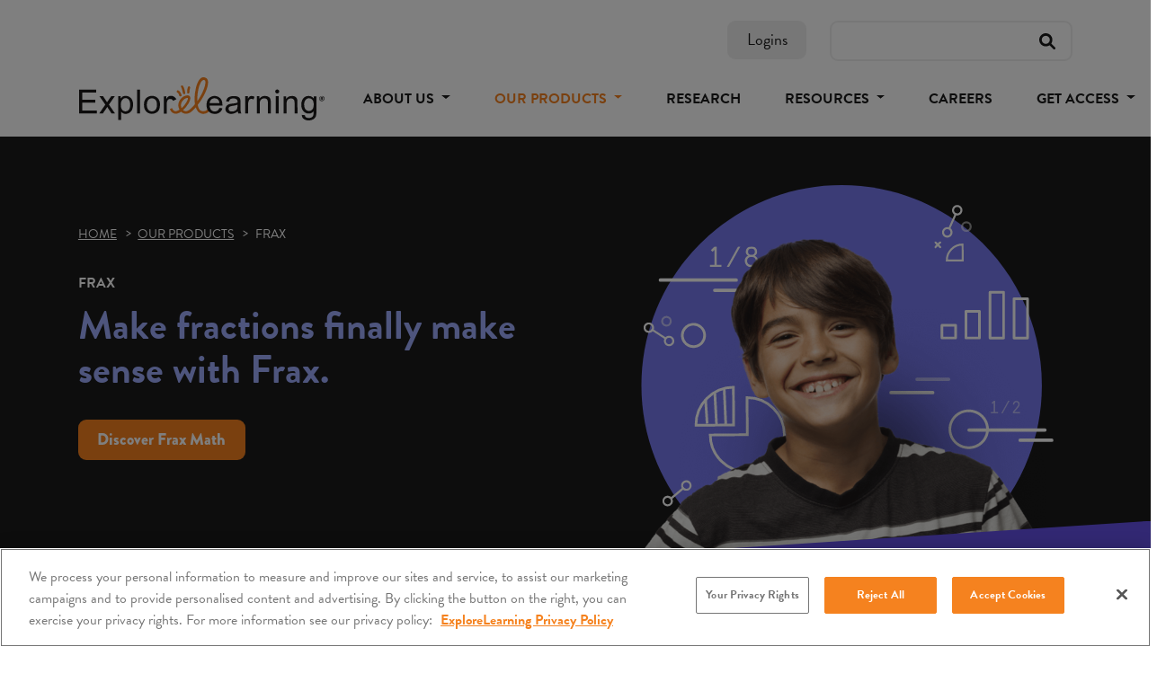

--- FILE ---
content_type: text/html; charset=utf-8
request_url: https://www.explorelearning.com/our-products/frax
body_size: 15427
content:


<!DOCTYPE html>
<html lang="en">
<head><script src="https://cdn.cookielaw.org/scripttemplates/otSDKStub.js"  type="text/javascript" charset="UTF-8" data-domain-script="339d2dd2-9acf-45c6-bf73-e3ee001498ab" ></script>
        <script type="text/javascript">
            function OptanonWrapper() { }
        </script>
<script>
            (function () {
                var otScript = document.querySelector('script[src*="cdn.cookielaw.org"]');
                var otScriptWrapper = Array.from(document.getElementsByTagName('script')).find(script => script.text && script.text.includes('function OptanonWrapper()'));

                function ensureOtScriptIsTopOfHead() {
                    var head = document.getElementsByTagName('head')[0];
                    if (head && otScript && head.firstChild !== otScript) {
                        head.insertBefore(otScript, head.firstChild);
                        otScript.insertAdjacentElement("afterend", otScriptWrapper);
                    }
                }

                // observe changes to the head element
                var observer = new MutationObserver(function (mutations) {
                    mutations.forEach(function (mutation) {
                        if (mutation.type === 'childList') {
                            ensureOtScriptIsTopOfHead();
                        }
                    });
                });

                var config = { childList: true, subtree: false };
                observer.observe(document.head, config);

                ensureOtScriptIsTopOfHead();
            })();
        </script><meta charset="utf-8" /><meta name="viewport" content="width=device-width, initial-scale=1.0, viewport-fit=cover" /><title>
	Our Products: Frax | ExploreLearning
</title><link rel="apple-touch-icon" sizes="180x180" href="/apple-touch-icon.png" /><link rel="icon" type="image/png" sizes="32x32" href="/favicon-32x32.png" /><link rel="icon" type="image/png" sizes="16x16" href="/favicon-16x16.png" /><meta name="msapplication-TileColor" content="#ffffff" /><meta name="theme-color" content="#ffffff" />
        <meta property="og:title" content="Our Products: Frax | ExploreLearning" />
        <meta name="twitter:title" content="Our Products: Frax | ExploreLearning" />

    <meta property="og:type" content="website" />

        <meta property="og:url" content="https://www.explorelearning.com/our-products/frax" />

        <meta property="og:image" content="https://www.explorelearning.com/user_area/content_media/raw/p-1-3.svg" />
        <meta name="twitter:card" content="summary_large_image" />
        <meta name="twitter:image" content="https://www.explorelearning.com/user_area/content_media/raw/p-1-3.svg" />

        <meta property="og:description" content="Frax stops the fraction struggle through an adaptive, game-based system that helps grade 3+ students build the skills, knowledge, and understanding of fractions for ongoing success in mathematics." />
        <meta name="twitter:description" content="Frax stops the fraction struggle through an adaptive, game-based system that helps grade 3+ students build the skills, knowledge, and understanding of fractions for ongoing success in mathematics." />
<link rel="preload" href="/Build/assets/font/font-awesome/fa-solid-900.woff2" as="font" type="font/woff2" crossorigin="" /><link rel="preload" href="/Build/assets/font/font-awesome/fa-brands-400.woff2" as="font" type="font/woff2" crossorigin="" /><link defer="true" rel="stylesheet" href="/assets/css/corecss?v=YPBWS6R8enmP9kDccFZJeTeFDuD0aUOn4V9RBYEUf0o1" ></script>
<link rel="stylesheet" href="/assets/css/corecss-slick?v=ME4vq6Mg1wjnISfMBRHclaPJ4ZPFtQ2OA0hxmI2kGAg1" ></script>
<link defer="true" rel="stylesheet" href="/assets/css/corecss-overrides?v=9ccvQhTM2tIRo0R10NDrtnxI2fxlH8NDNop0wne3Kzs1" ></script>


    <link rel="stylesheet" href="/Build/styles/main.css?v=e345a3b9ff3daef3df999bbd58ef9d3b" rel="preload" as="style" defer="true" />
    <link defer="true" href="/Assets/css/custom.css?v=bf740565463911ebe2a39246672ba6eb" rel="stylesheet" />
	<link href="/site/css/site-min.css?v=e3e6bbc4a25e6f817c6610e6b94c83af" rel="stylesheet" />

    <script src="/Assets/Plugins/jquery-3.5.0/jquery.min.js"></script>
    <script src="/Assets/js/cookie-functions.js"></script>
    <script src="/Assets/js/back-to-top.js"></script>

    
            <meta name="robots" content="all, index, follow" />

<link rel="canonical" href="https://www.explorelearning.com/our-products/frax"/>


    <meta name="pubdate" content="6/9/2025 10:15:04 AM" />
<script>
		window.setTimeout(() => {
		  import('/Assets/js/deferred-gtm.js').then(module => {
		    module.initGtm('GTM-TRGXSRP');
		  });
		}, 3000);
</script><meta name="description" content="ExploreLearning Frax uses adaptive, game-based learning to build fractions understanding, making it easy for all students to learn fractions in an engaging way." /></head>
<body id="product-detail" class="product-frax m3126 m3112 c6751">

   <nav id="site-jump-nav">
        <a href="#main-content" class="JumpNav">Skip to main content</a>
        <a href="#main-nav" class="JumpNav">Skip to main navigation</a>
        <a href="#footer" class="JumpNav">Skip to footer</a>
    </nav>

    


<div class="header-search" id="header-site-search">
    <div class="container">
        <div class="row narrow-gutters justify-content-end">
            
            <div class="col-auto">
                <a href="/logins" target="_self" class="btn btn--off-white button-header-super-nav-logins">Logins</a>
            </div>
            
            
            <div class="col-auto">
                <form class="search-form" method="get" action="/search">
                    <input aria-label="Search" name="Search">
                    <button class="submit-btn button-header-super-nav-search-submit" type="submit">
                        <img src="/Assets/img/search.svg" alt="submit search" />
                    </button>
                </form>
            </div>
        </div>

    </div>
</div>

<nav class="navbar jon-nav sticky-top navbar-light navbar-expand-lg" id="header-site-navigation">
    <div class="container">
    
            <a href="/" class="logo logo--header link-header-navbar-el-logo">
                <span class="sr-only">Explore Learning</span>
            </a>
    
        
        <button class="navbar-toggler button-header-navbar-toggle-navigation" type="button" data-bs-toggle="offcanvas" data-bs-target="#offcanvasNavbar" aria-controls="offcanvasNavbar" aria-label="Toggle navigation">
            <span class="navbar-toggler-icon"></span><span class="sr-only">Toggle Navigation</span>
        </button>
        

<div class="offcanvas offcanvas-end" tabindex="-1" id="offcanvasNavbar" aria-labelledby="offcanvasNavbarLabel">
    <div class="offcanvas-header" id="offcanvasNavbarLabel">
        <a href="/" class="logo logo--header button-header-el-logo" style="width: 200px;">
            <span class="sr-only">Explore Learning</span>
        </a>
        <button type="button" class="btn-close text-reset" data-bs-dismiss="offcanvas" aria-label="Close"></button>
    </div>
    <div class="offcanvas-body">
        <ul class="navbar-nav justify-content-end flex-grow-1" id="main-nav">
            

            <li class="nav-item dropdown ">
                <a class="nav-link dropdown-toggle " href="/about-us/" target="_self" id="offcanvasNavbarDropdown-6734" role="button" data-bs-toggle="dropdown" aria-expanded="false">
                    About Us
                </a>

                <ul class="dropdown-menu" aria-labelledby="offcanvasNavbarDropdown-6734">
                    
                    <li class=""><a class="dropdown-item link-header-nav-about-us-overview " href="/about-us/" target="_self">Overview</a></li>
                    
                    <li class=""><a class="dropdown-item link-header-nav-about-us-our-story " href="/about-us/our-story" target="_self">Our Story</a></li>
                    
                    <li class=""><a class="dropdown-item link-header-nav-about-us-our-team " href="/about-us/our-team/" target="_self">Our Team</a></li>
                    
                    <li class=""><a class="dropdown-item link-header-nav-about-us-news " href="/about-us/news/" target="_self">News</a></li>
                    
                </ul>
            </li>
            

            <li class="nav-item dropdown  active ">
                <a class="nav-link dropdown-toggle  show-on-mobile " href="/our-products/" target="_self" id="offcanvasNavbarDropdown-6735" role="button" data-bs-toggle="dropdown" aria-expanded="false">
                    Our Products
                </a>

                <ul class="dropdown-menu" aria-labelledby="offcanvasNavbarDropdown-6735">
                    
                    <li class=""><a class="dropdown-item link-header-nav-our-products-overview " href="/our-products/" target="_self">Overview</a></li>
                    
                    <li class=""><a class="dropdown-item link-header-nav-our-products-gizmos " href="/our-products/gizmos" target="_self">Gizmos</a></li>
                    
                    <li class=""><a class="dropdown-item link-header-nav-our-products-reflex " href="/our-products/reflex" target="_self">Reflex</a></li>
                    
                    <li class=" active "><a class="dropdown-item link-header-nav-our-products-frax  show-on-mobile " href="/our-products/frax" target="_self">Frax</a></li>
                    
                    <li class=""><a class="dropdown-item link-header-nav-our-products-science4us " href="/our-products/science4us" target="_self">Science4Us</a></li>
                    
                    <li class=""><a class="dropdown-item link-header-nav-our-products-math-solutions " href="/our-products/math-solutions" target="_self">Math Solutions</a></li>
                    
                    <li class=""><a class="dropdown-item link-header-nav-our-products-science-solutions " href="/our-products/science-solutions" target="_self">Science Solutions</a></li>
                    
                    <li class=""><a class="dropdown-item link-header-nav-our-products-site-status " href="/our-products/site-status" target="_self">Site Status</a></li>
                    
                    <li class=""><a class="dropdown-item link-header-nav-our-products-testimonials " href="/our-products/testimonials" target="_self">Testimonials</a></li>
                    
                </ul>
            </li>
            
            <li class="nav-item ">
                <a class="nav-link link-header-nav-research" aria-current="page" href="/research/" target="_self">Research</a>
            </li>

            

            <li class="nav-item dropdown ">
                <a class="nav-link dropdown-toggle " href="/resources/" target="_self" id="offcanvasNavbarDropdown-6737" role="button" data-bs-toggle="dropdown" aria-expanded="false">
                    Resources
                </a>

                <ul class="dropdown-menu" aria-labelledby="offcanvasNavbarDropdown-6737">
                    
                    <li class=""><a class="dropdown-item link-header-nav-resources-overview " href="/resources/" target="_self">Overview</a></li>
                    
                    <li class=""><a class="dropdown-item link-header-nav-resources-educator-resource-hub " href="/educator-resource-hub/" target="_self">Educator Resource Hub</a></li>
                    
                    <li class=""><a class="dropdown-item link-header-nav-resources-product-support " href="https://help.explorelearning.com/en/" target="_blank">Product Support</a></li>
                    
                    <li class=""><a class="dropdown-item link-header-nav-resources-success-stories " href="/resources/success-stories/" target="_self">Success Stories</a></li>
                    
                    <li class=""><a class="dropdown-item link-header-nav-resources-insights " href="/resources/insights/" target="_self">Insights</a></li>
                    
                    <li class=""><a class="dropdown-item link-header-nav-resources-download-library " href="/resources/download-library" target="_self">Download Library</a></li>
                    
                    <li class=""><a class="dropdown-item link-header-nav-resources-professional-development " href="/all-product-professional-development-catalog" target="_self">Professional Development</a></li>
                    
                </ul>
            </li>
            
            <li class="nav-item ">
                <a class="nav-link link-header-nav-careers" aria-current="page" href="/careers" target="_self">Careers</a>
            </li>

            

            <li class="nav-item dropdown ">
                <a class="nav-link dropdown-toggle " href="/contact" target="_self" id="offcanvasNavbarDropdown-6738" role="button" data-bs-toggle="dropdown" aria-expanded="false">
                    Get Access
                </a>

                <ul class="dropdown-menu" aria-labelledby="offcanvasNavbarDropdown-6738">
                    
                    <li class=""><a class="dropdown-item link-header-nav-get-access-contact " href="/contact" target="_self">Contact</a></li>
                    
                    <li class=""><a class="dropdown-item link-header-nav-get-access-free-trial " href="/free-trial" target="_self">Free Trial</a></li>
                    
                    <li class=""><a class="dropdown-item link-header-nav-get-access-request-a-pilot " href="https://apps.explorelearning.com/account/el/pilot" target="_blank">Request a Pilot</a></li>
                    
                </ul>
            </li>
            
            <li class="nav-item d-lg-none">
                <a class="nav-link link-header-supernav-logins" href="/logins" target="_self">Logins</a>
            </li>
           
            
            
        </ul>
        <form class="search-form d-lg-none mt-3" method="get" action="/search">
            <input aria-label="Search" name="search">
            <button class="submit-btn button-super-nav-site-search-submit" type="submit">
                <img src="/Assets/img/search.svg" alt="submit search" />
            </button>
        </form>
    </div>
</div>

    </div>
</nav>




    <main data-canvas="container" id="main-content">
        
    

 <section class="banner--landing product hyperlink-white" id="banner-landing-product">


    <span class="angle background-cover"></span>

    <div class="container">
        <div class="row">
            <div class="col-md-6">
                <div class="content">
                    
        <ul class="bc-list" itemscope itemtype="http://schema.org/BreadcrumbList">
            <li itemprop="itemListElement" itemscope itemtype="https://schema.org/ListItem"><a itemprop="item" href="/" target="_self"><span itemprop="name">Home</span></a><meta itemprop="position" content="1" /></li>
<li itemprop="itemListElement" itemscope itemtype="https://schema.org/ListItem"><a itemprop="item" href="https://www.explorelearning.com/our-products/" target=""><span itemprop="name">Our Products</span></a> <meta itemprop="position" content="2" /></li>
<li itemprop="itemListElement" itemscope itemtype="https://schema.org/ListItem"><span itemprop="name">Frax</span><meta itemprop="position" content="3" /></li>

        </ul>

                    
                    <div class="divide-15 divide-md-30"></div>
                    <p class="h6">Frax</p>
                    
                    <h1>
                        Make fractions finally make sense with Frax.
                    </h1>
                    <a href="https://frax.explorelearning.com/" target="_blank" class="btn mt-2 mt-md-3 button-banner-product-frax">Discover Frax Math</a>
                </div>
            </div>
            <div class="col-md-6">
                <div class="divide-40 divide-md-0"></div>
                <div class="image-contain">

                        <img class="graphic imageHandler" alt="" src="/assets/img/blank.gif" 
                            data-msrc="/user_area/content_media/raw/frax-banner-graphic.svg" data-mratio="1" data-mtype="image" 
                            data-mwidth="800" data-mscale="both" data-mmode="crop" data-mquality="70"
                            />

                        <img class="img-responsive position-relative imageHandler" alt="frax banner image" src="/assets/img/blank.gif" 
                            data-msrc="/user_area/content_media/raw/frax-banner-image.png" data-mratio="1" data-mtype="image" data-mwidth="800" 
                            data-mscale="both" data-mmode="crop" data-mquality="70"
                            />

                </div>
            </div>
        </div>
    </div>
</section>
    <div class="product-content-wrapper hyperlink-black" style="overflow: hidden;" id="product-main-content">
        <div class="banner-responsive">
            <div class="container">
                <div class="row wide-gutters-lg align-items-center">
                    <div class="col-md-6 link-styles">
                        <h2 class="h4">Frax helps all students understand fractions.</h2>
                        <p>ExploreLearning Frax uses the latest <a href="https://frax.explorelearning.com/research/research-behind-frax" rel="noopener noreferrer" target="_blank">research-based instructional methods</a> to create a more effective, more engaging way for students to learn fractions. Fun challenges, personalized instruction, and motivating rewards help all students build mastery&mdash;all while exploring the galaxy with fractions!</p><p><a href="https://frax.explorelearning.com/sign-up-for-free" style="text-decoration: none;color: #fff;" target="_blank"><span class="btn">Try Frax for Free</span></a></p><p><br></p>
                    </div>
                    <div class="col-md-6 position-relative">
                        <div class="divide-20 divide-md-0"></div>
                        
                        <div class="ratio ratio-16x9 round-corners-small overflow-hidden">
                            <iframe src="https://player.vimeo.com/video/792351918?h=5a71a63f72&;badge=0&autopause=0&player_id=0&app_id=58479" title="Product Video" allowfullscreen></iframe>
                        </div>
                        
                    </div>
                </div>
            </div>
        </div>
        
<div class="banner-responsive" id="product-features-cid-6751">
    <div class="container container-lg">
        <p class="h6 text-center">What's so great about Frax?</p>
        <div class="product-content">
            
            <div class="row align-items-center banner-small banner-md-medium">
                <div class="col-md-6 ">
                    <div class="product-tn">
                        
                        <div class="image background-cover imageHandler" 
                            data-msrc="/user_area/content_media/raw/GettyImages-1132449801.jpeg" data-mtype="background" 
                            data-mratio="1" data-mwidth="800" data-mode="crop" data-mscale="both" data-mquality="70"
                            data-mformat="webp"></div>
                        
                        <span class="behind"></span>
                        <span class="sprinkle"></span>
                    </div>
                </div>
                <div class="col-md-6 link-styles">
                    <div class="divide-50 divide-md-0"></div>
                    <div class="divide-30 divide-md-0"></div>
                    <h3 class="h4">Break through the barriers to learning fractions.</h3>
                    <p class="semi-bold mb-0">The research is clear. Without the ability to understand, represent, and reason about the size of fractions, students cannot make sense of fraction arithmetic and will always struggle to interpret or apply them in the real world. Frax solves this most fundamental problem, unblocking the path to student confidence and success.</p>
                </div>
            </div>
            
            <div class="row align-items-center banner-small banner-md-medium">
                <div class="col-md-6 order-md-last">
                    <div class="product-tn">
                        
                        <div class="image background-cover imageHandler" 
                            data-msrc="/user_area/content_media/raw/frax2.png" data-mtype="background" 
                            data-mratio="1" data-mwidth="800" data-mode="crop" data-mscale="both" data-mquality="70"
                            ></div>
                        
                        <span class="behind"></span>
                        <span class="sprinkle"></span>
                    </div>
                </div>
                <div class="col-md-6 link-styles">
                    <div class="divide-50 divide-md-0"></div>
                    <div class="divide-30 divide-md-0"></div>
                    <h3 class="h4">Build deep conceptional fractions understanding.</h3>
                    <p class="semi-bold mb-0">Students work extensively with length models and number lines to interpret, represent, compare, order, and estimate fractions. With this critical grounding, students can move beyond memorized procedures and tricks and come to make sense of fractions and their operations.</p>
                </div>
            </div>
            
            <div class="row align-items-center banner-small banner-md-medium">
                <div class="col-md-6 ">
                    <div class="product-tn">
                        
                        <div class="image background-cover imageHandler" 
                            data-msrc="/user_area/content_media/raw/frax3.png" data-mtype="background" 
                            data-mratio="1" data-mwidth="800" data-mode="crop" data-mscale="both" data-mquality="70"
                            ></div>
                        
                        <span class="behind"></span>
                        <span class="sprinkle"></span>
                    </div>
                </div>
                <div class="col-md-6 link-styles">
                    <div class="divide-50 divide-md-0"></div>
                    <div class="divide-30 divide-md-0"></div>
                    <h3 class="h4">Trade fractions struggle for success.</h3>
                    <p class="semi-bold mb-0">Game-based, story-driven, and standards aligned, the adaptive system meets students where they are and unlocks new games, challenges, and rewards for their efforts. Fun challenges and frequent rewards keep students coming back, while real-time monitoring helps teachers immediately identify students who need help.</p>
                </div>
            </div>
            
        </div>
    </div>
</div>

        
<div class="banner-responsive" id="product-slider-cid-7044">
    <div class="container">
        <h3 class="text-center xbold">Take a journey into fractions with Frax.</h3>
        <div class="slider slider--product slider--arrows slider--dots dots-center mt-5">
            
            <div>
                <div class="slide-item">
                    <div class="row g-0">
                        <div class="col-md-6">
                            
                            <div class="slide-image background-cover imageHandler" 
                                data-msrc="/user_area/content_media/raw/Frax_feature1_story-drivenmissions.png" data-mtype="background" 
                                data-mratio="1" data-mwidth="800" data-mode="crop" data-mscale="both" data-mquality="70"
                                ></div>
                            
                        </div>
                        <div class="col-md-6">
                            <div class="content">
                                <p class="h4">Story-driven Missions</p>
                                <p class="semi-bold">Students take on missions throughout the galaxy, exploring new worlds as they hone their fractions knowledge. Each mission (with 3-4 standards-based activities) takes about 30 minutes to complete.</p>
                            </div>
                        </div>
                    </div>
                </div>
            </div>
            
            <div>
                <div class="slide-item">
                    <div class="row g-0">
                        <div class="col-md-6">
                            
                            <div class="slide-image background-cover imageHandler" 
                                data-msrc="/user_area/content_media/raw/Frax_feature2_funchallenginggames.png" data-mtype="background" 
                                data-mratio="1" data-mwidth="800" data-mode="crop" data-mscale="both" data-mquality="70"
                                ></div>
                            
                        </div>
                        <div class="col-md-6">
                            <div class="content">
                                <p class="h4">Fun, Challenging Games</p>
                                <p class="semi-bold">Each mission features fun games that challenge students to perform a variety of tasks that build their fractions skills and understanding. Supported by brief, just-in-time instruction, they learn largely by doing.</p>
                            </div>
                        </div>
                    </div>
                </div>
            </div>
            
            <div>
                <div class="slide-item">
                    <div class="row g-0">
                        <div class="col-md-6">
                            
                            <div class="slide-image background-cover imageHandler" 
                                data-msrc="/user_area/content_media/raw/Frax_feature3_Rewardsforeffortandprogress.png" data-mtype="background" 
                                data-mratio="1" data-mwidth="800" data-mode="crop" data-mscale="both" data-mquality="70"
                                ></div>
                            
                        </div>
                        <div class="col-md-6">
                            <div class="content">
                                <p class="h4">Rewards for Effort and Progress</p>
                                <p class="semi-bold">As students complete activities and missions, they earn tokens to spend on customizing their ship’s quarters. As they progress, they also unlock trophies that celebrate the completion of a successful mission.</p>
                            </div>
                        </div>
                    </div>
                </div>
            </div>
            
            <div>
                <div class="slide-item">
                    <div class="row g-0">
                        <div class="col-md-6">
                            
                            <div class="slide-image background-cover imageHandler" 
                                data-msrc="/user_area/content_media/raw/Frax_feature4_classroom-readysupport.png" data-mtype="background" 
                                data-mratio="1" data-mwidth="800" data-mode="crop" data-mscale="both" data-mquality="70"
                                ></div>
                            
                        </div>
                        <div class="col-md-6">
                            <div class="content">
                                <p class="h4">Classroom-ready Support</p>
                                <p class="semi-bold">Frax ensures all students succeed. With offline activities, mission reviews, and real-time reporting, educators can quickly discover when students are struggling and how to help. Plus, our support includes trainers and learning communities that foster best teaching practices.</p>
                            </div>
                        </div>
                    </div>
                </div>
            </div>
            
        </div>
    </div>
</div>

        
    </div>
    
        <section class="banner-padding-responsive cta-pad full-width-adj-bg-callout bg-off-white" id="full-width-adj-bg-callout-wcid-17357">
            <div class="container hyperlink-black">
                <div class="row">
                    <div class="col-12">
                        <h4 class="text-center">Frequently asked questions about Frax</h4><div class="row g-2" style="margin-top: 0px;"><div class="col-xs-12 col-lg-1 column-margin: 0px;"><br></div><div class="col-xs-12 col-lg-5 column-margin: 0px;"><details style="margin-bottom: 15px;"><summary><u><strong>How much does Frax cost?</strong></u></summary><p>Frax offers flexible purchasing options based on the type of subscription and the number of students. You can either contact our sales team via phone, at 866-882-4141 (option 2), for a customized quote or <a href="https://apps.explorelearning.com/account/frax/quote" rel="noopener noreferrer" target="_blank">request a quote online</a>. Our most popular option is a school site license, which provides Frax to all teachers and students in one school for a year.</p></details><details style="margin-bottom: 15px;"><summary><u><strong>What grade levels is Frax suitable for?</strong></u></summary><p>Frax is designed for students in grades 3+. Frax allows students to develop the foundational fractions skills required for success in present math, <a href="https://frax.explorelearning.com/fractions-algebra" target="_blank">algebra</a>, and beyond. Learn more about the <a href="https://frax.explorelearning.com/about/frax-experience" target="_blank">Frax Experience</a> today!</p></details><details style="margin-bottom: 15px;"><summary><u><strong>What makes Frax stand out from other game-based fractions solutions?</strong></u></summary><p>Frax stands out with its evidence-based, engaging, and game-based approach. It&#39;s highly effective for on-grade level instruction or remediation, helping all students, including those who struggle, to build a strong understanding of fractions. Need more proof about this powerful fractions solution? Discover the research and the <a href="https://frax.explorelearning.com/research/the-impact-of-frax-on-student-achievement" target="_blank">impact of Frax on student achievement</a>!</p></details><details style="margin-bottom: 15px;"><summary><u><strong>How does Frax help students with learning fractions?</strong></u></summary><p>Frax helps students understand fractions as numbers. Through extensive use of length models and number lines, students learn by doing as they interpret, represent, compare, order, estimate fractions, and more via adaptive, game-based missions that effectively build mastery (and confidence). Use <a href="https://frax.explorelearning.com/resources/insights/prepare-for-fractions-unit-frax" target="_blank">Frax before your fractions unit</a> to accelerate student learning!</p></details></div><div class="col-xs-12 col-lg-5 column-margin: 0px;"><details style="margin-bottom: 15px;"><summary><u><strong>Does Frax include resources for teachers to implement effectively?</strong></u></summary><p>Absolutely! Frax provides a range of resources to support teachers, including implementation guides, progress-tracking tools, and <a href="https://frax.explorelearning.com/support/professional-development" target="_blank">on-demand professional development</a>. These resources make it easy for teachers to integrate Frax into their math curriculum while offering real-time data on student progress, so they can tailor support as needed for each student.</p></details><details style="margin-bottom: 15px;"><summary><u><strong>How much time does Frax require for optimal results?</strong></u></summary><p>In just <a href="https://frax.explorelearning.com/frax-13-hours-teacher" target="_blank">13 hours of instructional time</a>, students can build a foundational understanding of fractions to dramatically impact future math success using ExploreLearning Frax. With research-based methods like length models and number lines, Frax supports students of all levels in building fractions confidence. This relatively modest time investment creates immediate achievement gains while removing key barriers to long-term success in math. For more information, discover our <a href="https://www.explorelearning.com/user_area/content_media/raw/SolvingtheFractionProblem.pdf" target="_blank">Frax White Paper</a>.</p></details><details style="margin-bottom: 15px;"><summary><u><strong>Does Frax align with math standards?</strong></u></summary><p>Yes, Frax is carefully designed to target math standards typically taught in grades 3 and 4, ensuring students build essential fraction knowledge and skills. By aligning with these standards, Frax supports schools in meeting grade-level learning goals and helps students progress with confidence in their math education.</p></details><details style="margin-bottom: 15px;"><summary><u><strong>What is the Frax learning experience like for students?</strong></u></summary><p>Along their <a href="https://frax.explorelearning.com/about/frax-experience" rel="noopener noreferrer" target="_blank">Frax journey</a>, students progress through missions grouped by three Sectors that align to elementary grade-level fractions standards. Frax missions are structured as game-based challenges, allowing students to learn by doing as they progress through carefully scaffolded instruction.</p><p>Students build foundational skills and deeper understandings of fraction concepts within each mission of Frax. There is coherence across Sectors 1, 2, and 3 with connections between representations that students can only fully understand by completing the Sectors in sequence. Completing Sector 1 before 2 and 3 leads to more <a href="https://frax.explorelearning.com/resources/insights/frax-sector-1-2" rel="noopener noreferrer" target="_blank">efficient and beneficial fractions instruction</a> for teachers and students in the classroom.</p></details><details style="margin-bottom: 15px;"><summary><u><strong>What&#39;s the difference between a Frax pilot and a demo?</strong></u></summary><p>A Frax demo is a free, 30-minute live session with a product specialist that provides an overview of the program and guidance on evaluation and pilot options. <a href="https://apps.explorelearning.com/account/frax/demo" rel="noopener noreferrer" target="_blank">Request a free demo</a> today to learn more about Frax!</p><p>A Frax pilot offers 30+ days of hands-on access for two or more classrooms (grades 3+), allowing schools to experience Frax in action with real students. Pilots include free training, implementation support for teachers, and access to student progress data, giving administrators a more in-depth opportunity to evaluate the program&rsquo;s impact on fractions learning. Discover our <a href="https://frax.explorelearning.com/pilot" rel="noopener noreferrer" target="_blank">Frax pilot program</a> today!</p></details></div><div class="col-xs-12 col-lg-1 column-margin: 0px;"><br></div></div>
                    </div>
                </div>
            </div>
        </section>

    <section class="banner-responsive hyperlink-primary" id="related-testimonials">
        <div class="container text-center">
            
            <img src="/Assets/img/quote-icon-medium-purple.svg?w=300" style="max-width: 50px;" alt="Everybody's Talking" />
            
            <div class="divide-15"></div>
            
            <h4>Everybody's Talking About Frax</h4>
            
            <div class="slider slider--testimonials slider--arrows slider--dots banner-gutter-top mx-auto" style="max-width: 55em;">
                
                <div>
                    <p class="large">“Frax is helping my students understand the concepts better and approaching students in a way that I am unable to do. They are engaged and enjoying the missions because they are built like games. Students are even doing it on the weekend! Thank you!”</p>
                    <span class="small bold text-uppercase"><i>- Frax Teacher, Malden Public Schools, MA</i></span>
                </div>
                
                <div>
                    <p class="large">“I love that Frax uses multiple models to help the students conceptually understand fraction magnitude. It gives them a deeper understanding. A student told me ‘I really get fractions now!’ He was so excited because fractions have been a real struggle for him.”</p>
                    <span class="small bold text-uppercase"><i>- Frax Teacher, Steamboat Springs SD RE-2, CO</i></span>
                </div>
                
                <div>
                    <p class="large">“My students are super sad that there are only 27 Frax missions. They are literally begging to do more fraction work! One student who usually struggles with math concepts completed all of the missions and is now getting A’s in math instead of C’s.”</p>
                    <span class="small bold text-uppercase"><i>- Frax Teacher, Greenville Co School District, SC</i></span>
                </div>
                
                <div>
                    <p class="large">“Students really enjoy how engaging Frax is. Surprising moment: we started our fractions unit and most of my students already know fraction vocabulary. How awesome!”</p>
                    <span class="small bold text-uppercase"><i>- Frax Teacher, Baldwin Union Free School District, NY</i></span>
                </div>
                
                <div>
                    <p class="large">“I really like how much fraction knowledge my students are retaining with Frax! We recently did an offline debriefing and I was blown away with how many answers my students were getting correct.”</p>
                    <span class="small bold text-uppercase"><i>- Frax Teacher, Carteret County School District, NC</i></span>
                </div>
                
                <div>
                    <p class="large">“My students LOVE Frax! They now regularly say things like ‘Well I know that 1/4 + 1/4 = 1/2...’ or ‘I know that 3/6 = 1/2...’, which were not things they were saying before working on Frax. The improvement in their fraction fluency has been noticeable.”</p>
                    <span class="small bold text-uppercase"><i>- Frax Teacher, Governor Wentworth Regional School District, NH</i></span>
                </div>
                
                <div>
                    <p class="large">“My students love playing Frax! Teaching them fractions have never been easier. I feel like so many of the common misconceptions are corrected, and we have barely started whole group fraction instruction.”</p>
                    <span class="small bold text-uppercase"><i>- Frax Teacher, Gilmer County School District, GA</i></span>
                </div>
                
            </div>
            <div class="divide-45"></div>
        </div>
    </section>

        <section class="banner-padding-responsive cta-pad full-width-adj-bg-callout " id="full-width-adj-bg-callout-wcid-17792">
            <div class="container hyperlink-black">
                <div class="row">
                    <div class="col-12">
                        <div class="banner-responsive hyperlink-primary" id="success-story-callout"><div class="container container-lg"><div class="row align-items-center banner-small-bottom banner-md-small"><div class="col-md-6 order-md-last"><p class="h6 mb-3 text-orange">Success Story</p><p class="h4">Fact Fluency and Fractions: Transforming Fifth-Grade Math Outcomes</p><p><em>Discover how a fifth-grade teacher in Texas transformed math growth in a few short weeks with Reflex and Frax.</em></p><a class="btn my-2 me-3 button-success-story-callout-read-more-cid-17705 btn--medium-purple" href="/resources/success-stories/fact-fluency-and-fractions-math-outcomes" target="_self">&nbsp;Read More<span class="sr-only">&nbsp;about Fact Fluency and Fractions: Transforming Fifth-Grade Math Outcomes</span>&nbsp;</a> <a class="btn btn--medium-purple-outline my-2 button-success-story-callout-all-case-studies" href="/resources/success-stories/" target="_self">&nbsp;All Case Studies&nbsp;</a></div><div class="col-md-6"><div class="divide-50 divide-md-0"><br></div><div class="divide-xs-25 divide-md-0"><br></div><div class="success-story-image"><div class="tn-image background-cover round-corners-small imageHandler" data-mformat="webp" data-mode="crop" data-mquality="70" data-mratio="1" data-mscale="both" data-msrc="/user_area/content_media/raw/fact-fluency-and-fractions-math-outcomes-header.webp" data-mtype="background" data-mwidth="600"><br></div><img class="graphic fr-fic fr-dii" src="/Assets/img/success-stories-tn-graphic-frax.svg" alt=""></div></div></div></div></div>
                    </div>
                </div>
            </div>
        </section>

        <section class="banner-responsive" id="related-insights-for-products">
            <div class="container container-lg">
                <div class="row hyperlink-primary">  
                    <div class="col-xs">
                        
                        <h4>You might also like these stories...</h4>
                        
                    </div>
                    <div class="col-auto">
                        <a href="/resources/insights/?Product=6751" target="_self" class="btn button-related-insights-for-products-more-insights">More Insights</a>
                    </div>
                </div>
                <div class="row narrow-gutters banner-gutter-top">
                     
                    <div class="col-xs-6 col-md-4 column-margin">
                        <a href="/resources/insights/tips-for-making-blended-learning-successful" target="_self" class="news-tile link-related-insights-for-products-insight-cid-6745">
                            
                             <div class="tn-image background-cover imageHandler" 
                                 data-msrc="/user_area/content_media/raw/5-Tips-for-Making-Blended-Learning-Successful-new-1170x778.jpeg" data-mtype="background" data-mratio="1" 
                                 data-mwidth="600" data-mode="crop" data-mscale="both" data-mquality="70"
                                 data-mformat="webp"></div>
                            <div class="content hyperlink-black">
                                <p class="h6">Teaching Strategies</p>
                                <span class="bold">5 Tips for Making Blended Learning Successful</span>
                            </div>
                        </a>
                    </div>
                    
                    <div class="col-xs-6 col-md-4 column-margin">
                        <a href="/resources/insights/8-tips-to-help-teachers-find-money" target="_self" class="news-tile link-related-insights-for-products-insight-cid-6936">
                            
                             <div class="tn-image background-cover imageHandler" 
                                 data-msrc="/user_area/content_media/raw/8-tips-article-image-new-1170x778.jpeg" data-mtype="background" data-mratio="1" 
                                 data-mwidth="600" data-mode="crop" data-mscale="both" data-mquality="70"
                                 data-mformat="webp"></div>
                            <div class="content hyperlink-black">
                                <p class="h6">Educational Trends</p>
                                <span class="bold">8 Tips to Help Teachers Find Classroom Funding</span>
                            </div>
                        </a>
                    </div>
                    
                    <div class="col-xs-6 col-md-4 column-margin">
                        <a href="/resources/insights/coronavirus-related-funds-and-grants-available-for-schools" target="_self" class="news-tile link-related-insights-for-products-insight-cid-6940">
                            
                             <div class="tn-image background-cover imageHandler" 
                                 data-msrc="/user_area/content_media/raw/cover-corona-1170x701.png" data-mtype="background" data-mratio="1" 
                                 data-mwidth="600" data-mode="crop" data-mscale="both" data-mquality="70"
                                 ></div>
                            <div class="content hyperlink-black">
                                <p class="h6">Educational Trends</p>
                                <span class="bold">Coronavirus-related funds and grants available for schools</span>
                            </div>
                        </a>
                    </div>
                    
                </div>
            </div>
        </section>

    
    <section class="product-split-column-cta hyperlink-black">
        <span class="top-angle"></span>
        <div class="bg-color banner-padding-responsive">
            <div class="container">
                <div class="row divider-row">
                    <div class="col-xs-6">
                        <div class="mx-xs-auto link-styles" style="max-width: 20em">
                            <p>Ready to learn more?</p><p><a href="https://frax.explorelearning.com/" rel="noopener noreferrer" target="_blank">Visit Frax Math</a><br><a href="https://www.fraxmath.com/trial" rel="noopener noreferrer" target="_blank">Sign up for a Free Frax Trial</a><br><a href="https://apps.explorelearning.com/account/frax/demo" target="_blank">Request a Live Demo</a><br><a href="https://apps.explorelearning.com/account/frax/quote" rel="noopener noreferrer" target="_blank">Get Pricing Info for Frax</a><br><a href="https://help.explorelearning.com/en/collections/8139265-frax" rel="noopener noreferrer" target="_blank">Visit the Frax Help Center</a></p>
                        </div>
                    </div>
                    <div class="col-xs-6">
                        <div class="divide-30 divide-xs-0"></div>
                        <div class="mx-xs-auto link-styles" style="max-width: 20em">
                            <p>Already a customer?</p><p><a href="https://apps.explorelearning.com/account/frax/support" target="_blank">Get Product Support</a><br><a href="https://apps.explorelearning.com/account/frax/login/student?_ga=2.208048720.331898804.1650397617-793980548.1650397617" target="_blank">Login to Frax</a></p>
                        </div>
                    </div>
                </div>
            </div>
        </div>
    </section>
    
    </main>

    

<footer class="footer bg-dark-gray text-white" id="footer">
    <div class="wide-container">
        <div class="row">
            <div class="col-sm-4">
                <img src="/Assets/img/EL-logo-white.svg" class="logo--footer img-responsive" alt="Explore Learning logo" />
                <p class="small mt-4 d-none d-sm-block">
                    © 2026 ExploreLearning. All rights reserved.<br />
                    Gizmo, Gizmos, Reflex, Frax, and Science4Us
                </p>
                <div class="subsite-icons mt-4 mt-md-5 d-none d-sm-block">
                    <div class="row g-3">
                        <div class="col-6">
                            <a href="https://gizmos.explorelearning.com/" class="d-block" target="_blank">
                                <img src="/Assets/img/footer-icon-gizmos.svg" alt="Gizmos icon" />
                            </a>
                        </div>
                        <div class="col-6">
                            <a href="https://reflex.explorelearning.com/" class="d-block" target="_blank">
                                <img src="/Assets/img/footer-icon-reflex.svg?v=1" alt="Reflex icon" />
                            </a>
                        </div>
                        <div class="col-6">
                            <a href="https://frax.explorelearning.com/" class="d-block" target="_blank">
                                <img src="/Assets/img/footer-icon-frax.svg" alt="Frax icon" />
                            </a>
                        </div>
                        <div class="col-6">
                            <a href="https://science4us.explorelearning.com/" class="d-block" target="_blank">
                                <img src="/Assets/img/footer-icon-science.svg" alt="Science4Us icon" />
                            </a>
                        </div>
                    </div>
                </div>
            </div>
            <div class="col-sm-8">
                <div class="divide-40 divide-sm-0"></div>
                <div class="row g-4 g-lg-5">
                    
                    <div class="col-5 col-md-auto d-none d-sm-block">
                        <div class="row g-4 g-lg-5">
                            
                            <div class="col-12 col-md-auto">
                                <a href="/about-us/" target="_self" class="h6">About Us</a>
                                <ul class="list-unstyled">
                                    
                                    <li>
                                        <a href="/about-us/" target="_self">
                                            Overview
                                        </a>
                                    </li>
                                    
                                    <li>
                                        <a href="/about-us/our-story" target="_self">
                                            Our Story
                                        </a>
                                    </li>
                                    
                                    <li>
                                        <a href="/about-us/our-team/" target="_self">
                                            Our Team
                                        </a>
                                    </li>
                                    
                                    <li>
                                        <a href="/about-us/news/" target="_self">
                                            News
                                        </a>
                                    </li>
                                    
                                </ul>
                            </div>
                            
                            <div class="col-12 col-md-auto">
                                <a href="/our-products/" target="_self" class="h6">Our Products</a>
                                <ul class="list-unstyled">
                                    
                                    <li>
                                        <a href="/our-products/" target="_self">
                                            Overview
                                        </a>
                                    </li>
                                    
                                    <li>
                                        <a href="/our-products/gizmos" target="_self">
                                            Gizmos
                                        </a>
                                    </li>
                                    
                                    <li>
                                        <a href="/our-products/reflex" target="_self">
                                            Reflex
                                        </a>
                                    </li>
                                    
                                    <li>
                                        <a href="/our-products/frax" target="_self">
                                            Frax
                                        </a>
                                    </li>
                                    
                                    <li>
                                        <a href="/our-products/science4us" target="_self">
                                            Science4Us
                                        </a>
                                    </li>
                                    
                                    <li>
                                        <a href="/our-products/math-solutions" target="_self">
                                            Math Solutions
                                        </a>
                                    </li>
                                    
                                    <li>
                                        <a href="/our-products/science-solutions" target="_self">
                                            Science Solutions
                                        </a>
                                    </li>
                                    
                                    <li>
                                        <a href="/our-products/site-status" target="_self">
                                            Site Status
                                        </a>
                                    </li>
                                    
                                    <li>
                                        <a href="/our-products/testimonials" target="_self">
                                            Testimonials
                                        </a>
                                    </li>
                                    
                                </ul>
                            </div>
                            
                        </div>
                    </div>
                    
                    <div class="col-sm-7">
                        <div class="row g-4 g-lg-5">
                            <div class="col-12 col-md-auto d-none d-sm-block">
                                
                                <a href="/research/" target="_self" class="h6">Research</a>
                                
                                <a href="/resources/" target="_self" class="h6 mt-4">Resources</a>
                                <ul class="list-unstyled">
                                    
                                    <li>
                                        <a href="/resources/" target="_self">
                                            Overview
                                        </a>
                                    </li>
                                    
                                    <li>
                                        <a href="/educator-resource-hub/" target="_self">
                                            Educator Resource Hub
                                        </a>
                                    </li>
                                    
                                    <li>
                                        <a href="https://help.explorelearning.com/en/" target="_blank">
                                            Product Support
                                        </a>
                                    </li>
                                    
                                    <li>
                                        <a href="/resources/success-stories/" target="_self">
                                            Success Stories
                                        </a>
                                    </li>
                                    
                                    <li>
                                        <a href="/resources/insights/" target="_self">
                                            Insights
                                        </a>
                                    </li>
                                    
                                    <li>
                                        <a href="/resources/download-library" target="_self">
                                            Download Library
                                        </a>
                                    </li>
                                    
                                    <li>
                                        <a href="/all-product-professional-development-catalog" target="_self">
                                            Professional Development
                                        </a>
                                    </li>
                                    
                                </ul>
                                
                            </div>
                            <div class="col-12 col-md-auto">
                                <a href="/careers" target="_self" class="h6 mb-4 d-none d-sm-block">Careers</a>
                                <a href="/contact" target="_self" class="h6 mb-4 d-none d-sm-block">Contact Us</a>
                                <p class="h6 text-orange">Get Connected</p>
                                <ul class="list-unstyled">
                                    <li><a href="tel:8668824141" target="_self"><i class="fas fa-phone me-1"></i>Toll-Free 866-882-4141</a></li>
                                    <li><a href="tel:14342937043" target="_self"><i class="fas fa-phone me-1"></i>Local +1-434-293-7043</a></li>
                                    <li><a href="https://web.explorelearning.com/communication-preferences/" target="_blank"><i class="fas fa-envelope me-1"></i>Newsletter Sign-Up</a></li>
                                </ul>
                                <ul class="social list-inline mt-3">
                                    
                                    <li>
                                        <a href="https://www.linkedin.com/company/explorelearning/" target="_blank" class="d-block fa-stack fa-1x link-footer-social-linkedin">
                                            <i class="fas fa-circle fa-stack-2x"></i>
                                            <i class="fab fa-linkedin-in fa-stack-1x text-body"></i>
                                            <span class="sr-only">LinkedIn </span>
                                        </a>
                                    </li>
                                    
                                    <li>
                                        <a href="https://twitter.com/ExploreLearning" target="_blank" class="d-block fa-stack fa-1x link-footer-social-twitter">
                                            <i class="fas fa-circle fa-stack-2x"></i>
                                            <i class="fab fa-twitter fa-stack-1x text-body"></i>
                                            <span class="sr-only">Twitter </span>
                                        </a>
                                    </li>
                                    
                                    <li>
                                        <a href="https://www.facebook.com/ExploreLearningK12STEMSolutions" target="_blank" class="d-block fa-stack fa-1x link-footer-social-facebook">
                                            <i class="fas fa-circle fa-stack-2x"></i>
                                            <i class="fab fa-facebook-f fa-stack-1x text-body"></i>
                                            <span class="sr-only">Facebook </span>
                                        </a>
                                    </li>
                                    
                                    <li>
                                        <a href="https://www.youtube.com/channel/UCjRI8N33oN5xic0IeXXWbqg" target="_blank" class="d-block fa-stack fa-1x link-footer-social-youtube">
                                            <i class="fas fa-circle fa-stack-2x"></i>
                                            <i class="fab fa-youtube fa-stack-1x text-body"></i>
                                            <span class="sr-only">YouTube </span>
                                        </a>
                                    </li>
                                    
                                    <li>
                                        <a href="https://www.instagram.com/explorelearningstemsolutions/" target="_blank" class="d-block fa-stack fa-1x link-footer-social-instagram">
                                            <i class="fas fa-circle fa-stack-2x"></i>
                                            <i class="fab fa-instagram fa-stack-1x text-body"></i>
                                            <span class="sr-only">instagram </span>
                                        </a>
                                    </li>
                                    
                                </ul>
                            </div>
                        </div>
                    </div>
                    
                </div>
            </div>
        </div>
        <div class="subsite-icons mt-5 d-sm-none">
            <div class="row g-3">
                <div class="col-6">
                    <a href="https://gizmos.explorelearning.com/" class="d-block" target="_blank">
                        <img src="/Assets/img/footer-icon-gizmos.svg" alt="Gizmos icon" />
                    </a>
                </div>
                <div class="col-6">
                    <a href="https://reflex.explorelearning.com/" class="d-block" target="_blank">
                        <img src="/Assets/img/footer-icon-reflex.svg?v=1" alt="Reflex icon" />
                    </a>
                </div>
                <div class="col-6">
                    <a href="https://frax.explorelearning.com/" class="d-block" target="_blank">
                        <img src="/Assets/img/footer-icon-frax.svg" alt="Frax icon" />
                    </a>
                </div>
                <div class="col-6">
                    <a href="https://science4us.explorelearning.com/" class="d-block" target="_blank">
                        <img src="/Assets/img/footer-icon-science.svg" alt="Science4Us icon" />
                    </a>
                </div>
            </div>
        </div>
        <p class="small mt-4 d-sm-none">
            © 2026 ExploreLearning. All rights reserved.<br />
            Gizmo, Gizmos, Reflex, Frax, and Science4Us
        </p>
        <div class="row align-items-center mt-sm-4">
            <div class="col-sm-5 col-md-4">
                <ul class="pipe-begin list-inline text-white">
                    
                    <li>
                        <a href="/privacy-policy" target="_blank"
                            class="link-footer-privacy-policy">
                            Privacy Policy
                        </a>
                    </li>
                    
                    <li>
                        <a href="https://apps.explorelearning.com/account/el/terms" target="_self"
                            class="link-footer-terms-of-use">
                            Terms of Use
                        </a>
                    </li>
                    
                    <li>
                        <a href="/sitemap" target="_self"
                            class="link-footer-sitemap">
                            Sitemap
                        </a>
                    </li>
                    
                    <li>
                        <a href="/explorelearning-and-learning-a-z-integration" target="_self"
                            class="link-footer-explorelearning-and-learning-a-z-integration">
                            ExploreLearning and Learning A-Z Integration
                        </a>
                    </li>
                    
                </ul>
            </div>
            <div class="col-auto ms-sm-auto">
                <a href="https://www.cambiumlearning.com/" target="_blank">
                    <img src="/Assets/img/CAM-footer-icon.svg" class="img-responsive my-4" style="max-width: 270px;" alt="A Cambium Learning Group Brand" /></a>
            </div>
        </div>
        
    </div>
</footer>


    
   
    <span aria-hidden="true">
        <script type="text/javascript" src="/Build/js/app.prod.js?v=151977fb5bb53a81fb25f0fbae5df4b7" async></script>
    </span>

    <span aria-hidden="true">
        <script type="text/javascript" src="/assets/js/jsbottom?v=B4k_C7VdT7D4XKTzf93L2pI-BoaK2Zakuxi7vts6Gbw1" ></script>

    </span>

    <script defer src="/Assets/js/MoncurImageHandler.js" async></script>

    
    


</body>
</html>

--- FILE ---
content_type: text/html; charset=UTF-8
request_url: https://player.vimeo.com/video/792351918?h=5a71a63f72&;badge=0&autopause=0&player_id=0&app_id=58479
body_size: 6525
content:
<!DOCTYPE html>
<html lang="en">
<head>
  <meta charset="utf-8">
  <meta name="viewport" content="width=device-width,initial-scale=1,user-scalable=yes">
  
  <link rel="canonical" href="https://player.vimeo.com/video/792351918">
  <meta name="googlebot" content="noindex,indexifembedded">
  
  
  <title>Introduction to Frax on Vimeo</title>
  <style>
      body, html, .player, .fallback {
          overflow: hidden;
          width: 100%;
          height: 100%;
          margin: 0;
          padding: 0;
      }
      .fallback {
          
              background-color: transparent;
          
      }
      .player.loading { opacity: 0; }
      .fallback iframe {
          position: fixed;
          left: 0;
          top: 0;
          width: 100%;
          height: 100%;
      }
  </style>
  <link rel="modulepreload" href="https://f.vimeocdn.com/p/4.46.26/js/player.module.js" crossorigin="anonymous">
  <link rel="modulepreload" href="https://f.vimeocdn.com/p/4.46.26/js/vendor.module.js" crossorigin="anonymous">
  <link rel="preload" href="https://f.vimeocdn.com/p/4.46.26/css/player.css" as="style">
</head>

<body>


<div class="vp-placeholder">
    <style>
        .vp-placeholder,
        .vp-placeholder-thumb,
        .vp-placeholder-thumb::before,
        .vp-placeholder-thumb::after {
            position: absolute;
            top: 0;
            bottom: 0;
            left: 0;
            right: 0;
        }
        .vp-placeholder {
            visibility: hidden;
            width: 100%;
            max-height: 100%;
            height: calc(1080 / 1920 * 100vw);
            max-width: calc(1920 / 1080 * 100vh);
            margin: auto;
        }
        .vp-placeholder-carousel {
            display: none;
            background-color: #000;
            position: absolute;
            left: 0;
            right: 0;
            bottom: -60px;
            height: 60px;
        }
    </style>

    

    
        <style>
            .vp-placeholder-thumb {
                overflow: hidden;
                width: 100%;
                max-height: 100%;
                margin: auto;
            }
            .vp-placeholder-thumb::before,
            .vp-placeholder-thumb::after {
                content: "";
                display: block;
                filter: blur(7px);
                margin: 0;
                background: url(https://i.vimeocdn.com/video/1594854043-d408ee856d86356360cb15e03886c118f03965c2cf581d2cda7e46b4cac64f61-d?mw=80&q=85) 50% 50% / contain no-repeat;
            }
            .vp-placeholder-thumb::before {
                 
                margin: -30px;
            }
        </style>
    

    <div class="vp-placeholder-thumb"></div>
    <div class="vp-placeholder-carousel"></div>
    <script>function placeholderInit(t,h,d,s,n,o){var i=t.querySelector(".vp-placeholder"),v=t.querySelector(".vp-placeholder-thumb");if(h){var p=function(){try{return window.self!==window.top}catch(a){return!0}}(),w=200,y=415,r=60;if(!p&&window.innerWidth>=w&&window.innerWidth<y){i.style.bottom=r+"px",i.style.maxHeight="calc(100vh - "+r+"px)",i.style.maxWidth="calc("+n+" / "+o+" * (100vh - "+r+"px))";var f=t.querySelector(".vp-placeholder-carousel");f.style.display="block"}}if(d){var e=new Image;e.onload=function(){var a=n/o,c=e.width/e.height;if(c<=.95*a||c>=1.05*a){var l=i.getBoundingClientRect(),g=l.right-l.left,b=l.bottom-l.top,m=window.innerWidth/g*100,x=window.innerHeight/b*100;v.style.height="calc("+e.height+" / "+e.width+" * "+m+"vw)",v.style.maxWidth="calc("+e.width+" / "+e.height+" * "+x+"vh)"}i.style.visibility="visible"},e.src=s}else i.style.visibility="visible"}
</script>
    <script>placeholderInit(document,  false ,  true , "https://i.vimeocdn.com/video/1594854043-d408ee856d86356360cb15e03886c118f03965c2cf581d2cda7e46b4cac64f61-d?mw=80\u0026q=85",  1920 ,  1080 );</script>
</div>

<div id="player" class="player"></div>
<script>window.playerConfig = {"cdn_url":"https://f.vimeocdn.com","vimeo_api_url":"api.vimeo.com","request":{"files":{"dash":{"cdns":{"akfire_interconnect_quic":{"avc_url":"https://vod-adaptive-ak.vimeocdn.com/exp=1770058337~acl=%2F608f240e-54f1-4c6b-8ba2-f1f681e86ac3%2Fpsid%3De3c95f55615a9032d47cc1e2b23665474745c61fd4ce6de91f057bde77775e13%2F%2A~hmac=da79d58c0fbc7a6c9d4c4930e8625c012e50c9d6f3a2944a4c4f5820af569824/608f240e-54f1-4c6b-8ba2-f1f681e86ac3/psid=e3c95f55615a9032d47cc1e2b23665474745c61fd4ce6de91f057bde77775e13/v2/playlist/av/primary/prot/cXNyPTE/playlist.json?omit=av1-hevc\u0026pathsig=8c953e4f~RzNUf22EooRIIietvrh_-hVf-KkgehCRod7pbF-7Yzg\u0026qsr=1\u0026r=dXM%3D\u0026rh=3t7g41","origin":"gcs","url":"https://vod-adaptive-ak.vimeocdn.com/exp=1770058337~acl=%2F608f240e-54f1-4c6b-8ba2-f1f681e86ac3%2Fpsid%3De3c95f55615a9032d47cc1e2b23665474745c61fd4ce6de91f057bde77775e13%2F%2A~hmac=da79d58c0fbc7a6c9d4c4930e8625c012e50c9d6f3a2944a4c4f5820af569824/608f240e-54f1-4c6b-8ba2-f1f681e86ac3/psid=e3c95f55615a9032d47cc1e2b23665474745c61fd4ce6de91f057bde77775e13/v2/playlist/av/primary/prot/cXNyPTE/playlist.json?pathsig=8c953e4f~RzNUf22EooRIIietvrh_-hVf-KkgehCRod7pbF-7Yzg\u0026qsr=1\u0026r=dXM%3D\u0026rh=3t7g41"},"fastly_skyfire":{"avc_url":"https://skyfire.vimeocdn.com/1770058337-0xfe2600d574a216f8e65bea0ab7e3f4d3c6b7f043/608f240e-54f1-4c6b-8ba2-f1f681e86ac3/psid=e3c95f55615a9032d47cc1e2b23665474745c61fd4ce6de91f057bde77775e13/v2/playlist/av/primary/prot/cXNyPTE/playlist.json?omit=av1-hevc\u0026pathsig=8c953e4f~RzNUf22EooRIIietvrh_-hVf-KkgehCRod7pbF-7Yzg\u0026qsr=1\u0026r=dXM%3D\u0026rh=3t7g41","origin":"gcs","url":"https://skyfire.vimeocdn.com/1770058337-0xfe2600d574a216f8e65bea0ab7e3f4d3c6b7f043/608f240e-54f1-4c6b-8ba2-f1f681e86ac3/psid=e3c95f55615a9032d47cc1e2b23665474745c61fd4ce6de91f057bde77775e13/v2/playlist/av/primary/prot/cXNyPTE/playlist.json?pathsig=8c953e4f~RzNUf22EooRIIietvrh_-hVf-KkgehCRod7pbF-7Yzg\u0026qsr=1\u0026r=dXM%3D\u0026rh=3t7g41"}},"default_cdn":"akfire_interconnect_quic","separate_av":true,"streams":[{"profile":"5ff7441f-4973-4241-8c2e-976ef4a572b0","id":"45dab7c8-7c36-45ed-b3b1-80ea989e1b85","fps":25,"quality":"1080p"},{"profile":"d0b41bac-2bf2-4310-8113-df764d486192","id":"92f73af7-36b6-4508-8a61-9326dca02305","fps":25,"quality":"240p"},{"profile":"f3f6f5f0-2e6b-4e90-994e-842d1feeabc0","id":"520105d9-f4e0-49b1-9184-91f7cd421a03","fps":25,"quality":"720p"},{"profile":"f9e4a5d7-8043-4af3-b231-641ca735a130","id":"68998e0c-dc72-4b70-ba15-1b2b9ed2057c","fps":25,"quality":"540p"},{"profile":"c3347cdf-6c91-4ab3-8d56-737128e7a65f","id":"04f14770-75e7-469c-b37f-4b1c1e2b4670","fps":25,"quality":"360p"}],"streams_avc":[{"profile":"f3f6f5f0-2e6b-4e90-994e-842d1feeabc0","id":"520105d9-f4e0-49b1-9184-91f7cd421a03","fps":25,"quality":"720p"},{"profile":"f9e4a5d7-8043-4af3-b231-641ca735a130","id":"68998e0c-dc72-4b70-ba15-1b2b9ed2057c","fps":25,"quality":"540p"},{"profile":"c3347cdf-6c91-4ab3-8d56-737128e7a65f","id":"04f14770-75e7-469c-b37f-4b1c1e2b4670","fps":25,"quality":"360p"},{"profile":"5ff7441f-4973-4241-8c2e-976ef4a572b0","id":"45dab7c8-7c36-45ed-b3b1-80ea989e1b85","fps":25,"quality":"1080p"},{"profile":"d0b41bac-2bf2-4310-8113-df764d486192","id":"92f73af7-36b6-4508-8a61-9326dca02305","fps":25,"quality":"240p"}]},"hls":{"captions":"https://vod-adaptive-ak.vimeocdn.com/exp=1770058337~acl=%2F608f240e-54f1-4c6b-8ba2-f1f681e86ac3%2Fpsid%3De3c95f55615a9032d47cc1e2b23665474745c61fd4ce6de91f057bde77775e13%2F%2A~hmac=da79d58c0fbc7a6c9d4c4930e8625c012e50c9d6f3a2944a4c4f5820af569824/608f240e-54f1-4c6b-8ba2-f1f681e86ac3/psid=e3c95f55615a9032d47cc1e2b23665474745c61fd4ce6de91f057bde77775e13/v2/playlist/av/primary/sub/68518074-c-en-x-autogen/prot/cXNyPTE/playlist.m3u8?ext-subs=1\u0026omit=opus\u0026pathsig=8c953e4f~akXXu3y00-ctFZRuNGh67krsFFWImnaa_brvuWD1gVw\u0026qsr=1\u0026r=dXM%3D\u0026rh=3t7g41\u0026sf=fmp4","cdns":{"akfire_interconnect_quic":{"avc_url":"https://vod-adaptive-ak.vimeocdn.com/exp=1770058337~acl=%2F608f240e-54f1-4c6b-8ba2-f1f681e86ac3%2Fpsid%3De3c95f55615a9032d47cc1e2b23665474745c61fd4ce6de91f057bde77775e13%2F%2A~hmac=da79d58c0fbc7a6c9d4c4930e8625c012e50c9d6f3a2944a4c4f5820af569824/608f240e-54f1-4c6b-8ba2-f1f681e86ac3/psid=e3c95f55615a9032d47cc1e2b23665474745c61fd4ce6de91f057bde77775e13/v2/playlist/av/primary/sub/68518074-c-en-x-autogen/prot/cXNyPTE/playlist.m3u8?ext-subs=1\u0026omit=av1-hevc-opus\u0026pathsig=8c953e4f~akXXu3y00-ctFZRuNGh67krsFFWImnaa_brvuWD1gVw\u0026qsr=1\u0026r=dXM%3D\u0026rh=3t7g41\u0026sf=fmp4","captions":"https://vod-adaptive-ak.vimeocdn.com/exp=1770058337~acl=%2F608f240e-54f1-4c6b-8ba2-f1f681e86ac3%2Fpsid%3De3c95f55615a9032d47cc1e2b23665474745c61fd4ce6de91f057bde77775e13%2F%2A~hmac=da79d58c0fbc7a6c9d4c4930e8625c012e50c9d6f3a2944a4c4f5820af569824/608f240e-54f1-4c6b-8ba2-f1f681e86ac3/psid=e3c95f55615a9032d47cc1e2b23665474745c61fd4ce6de91f057bde77775e13/v2/playlist/av/primary/sub/68518074-c-en-x-autogen/prot/cXNyPTE/playlist.m3u8?ext-subs=1\u0026omit=opus\u0026pathsig=8c953e4f~akXXu3y00-ctFZRuNGh67krsFFWImnaa_brvuWD1gVw\u0026qsr=1\u0026r=dXM%3D\u0026rh=3t7g41\u0026sf=fmp4","origin":"gcs","url":"https://vod-adaptive-ak.vimeocdn.com/exp=1770058337~acl=%2F608f240e-54f1-4c6b-8ba2-f1f681e86ac3%2Fpsid%3De3c95f55615a9032d47cc1e2b23665474745c61fd4ce6de91f057bde77775e13%2F%2A~hmac=da79d58c0fbc7a6c9d4c4930e8625c012e50c9d6f3a2944a4c4f5820af569824/608f240e-54f1-4c6b-8ba2-f1f681e86ac3/psid=e3c95f55615a9032d47cc1e2b23665474745c61fd4ce6de91f057bde77775e13/v2/playlist/av/primary/sub/68518074-c-en-x-autogen/prot/cXNyPTE/playlist.m3u8?ext-subs=1\u0026omit=opus\u0026pathsig=8c953e4f~akXXu3y00-ctFZRuNGh67krsFFWImnaa_brvuWD1gVw\u0026qsr=1\u0026r=dXM%3D\u0026rh=3t7g41\u0026sf=fmp4"},"fastly_skyfire":{"avc_url":"https://skyfire.vimeocdn.com/1770058337-0xfe2600d574a216f8e65bea0ab7e3f4d3c6b7f043/608f240e-54f1-4c6b-8ba2-f1f681e86ac3/psid=e3c95f55615a9032d47cc1e2b23665474745c61fd4ce6de91f057bde77775e13/v2/playlist/av/primary/sub/68518074-c-en-x-autogen/prot/cXNyPTE/playlist.m3u8?ext-subs=1\u0026omit=av1-hevc-opus\u0026pathsig=8c953e4f~akXXu3y00-ctFZRuNGh67krsFFWImnaa_brvuWD1gVw\u0026qsr=1\u0026r=dXM%3D\u0026rh=3t7g41\u0026sf=fmp4","captions":"https://skyfire.vimeocdn.com/1770058337-0xfe2600d574a216f8e65bea0ab7e3f4d3c6b7f043/608f240e-54f1-4c6b-8ba2-f1f681e86ac3/psid=e3c95f55615a9032d47cc1e2b23665474745c61fd4ce6de91f057bde77775e13/v2/playlist/av/primary/sub/68518074-c-en-x-autogen/prot/cXNyPTE/playlist.m3u8?ext-subs=1\u0026omit=opus\u0026pathsig=8c953e4f~akXXu3y00-ctFZRuNGh67krsFFWImnaa_brvuWD1gVw\u0026qsr=1\u0026r=dXM%3D\u0026rh=3t7g41\u0026sf=fmp4","origin":"gcs","url":"https://skyfire.vimeocdn.com/1770058337-0xfe2600d574a216f8e65bea0ab7e3f4d3c6b7f043/608f240e-54f1-4c6b-8ba2-f1f681e86ac3/psid=e3c95f55615a9032d47cc1e2b23665474745c61fd4ce6de91f057bde77775e13/v2/playlist/av/primary/sub/68518074-c-en-x-autogen/prot/cXNyPTE/playlist.m3u8?ext-subs=1\u0026omit=opus\u0026pathsig=8c953e4f~akXXu3y00-ctFZRuNGh67krsFFWImnaa_brvuWD1gVw\u0026qsr=1\u0026r=dXM%3D\u0026rh=3t7g41\u0026sf=fmp4"}},"default_cdn":"akfire_interconnect_quic","separate_av":true}},"file_codecs":{"av1":[],"avc":["520105d9-f4e0-49b1-9184-91f7cd421a03","68998e0c-dc72-4b70-ba15-1b2b9ed2057c","04f14770-75e7-469c-b37f-4b1c1e2b4670","45dab7c8-7c36-45ed-b3b1-80ea989e1b85","92f73af7-36b6-4508-8a61-9326dca02305"],"hevc":{"dvh1":[],"hdr":[],"sdr":[]}},"lang":"en","referrer":"https://www.explorelearning.com/","cookie_domain":".vimeo.com","signature":"45200398561d724dda2ee51a0bb8e0c7","timestamp":1770054737,"expires":3600,"text_tracks":[{"id":68518074,"lang":"en-x-autogen","url":"https://captions.vimeo.com/captions/68518074.vtt?expires=1770058337\u0026sig=84e2adc9cc20bbbd7c1da923a9fcbee72ec37621","kind":"captions","label":"English (auto-generated)","provenance":"ai_generated","default":true}],"thumb_preview":{"url":"https://videoapi-sprites.vimeocdn.com/video-sprites/image/0f873190-fa9b-413e-8fa2-f0308a9ae094.0.jpeg?ClientID=sulu\u0026Expires=1770056918\u0026Signature=11b9c493783abc58ac5b8e7ce9291491ffc0b878","height":2640,"width":4686,"frame_height":240,"frame_width":426,"columns":11,"frames":120},"currency":"USD","session":"f18a317536cdb53f8a7ed9e1ab0482d37fffb0921770054737","cookie":{"volume":1,"quality":null,"hd":0,"captions":null,"transcript":null,"captions_styles":{"color":null,"fontSize":null,"fontFamily":null,"fontOpacity":null,"bgOpacity":null,"windowColor":null,"windowOpacity":null,"bgColor":null,"edgeStyle":null},"audio_language":null,"audio_kind":null,"qoe_survey_vote":0},"build":{"backend":"31e9776","js":"4.46.26"},"urls":{"js":"https://f.vimeocdn.com/p/4.46.26/js/player.js","js_base":"https://f.vimeocdn.com/p/4.46.26/js","js_module":"https://f.vimeocdn.com/p/4.46.26/js/player.module.js","js_vendor_module":"https://f.vimeocdn.com/p/4.46.26/js/vendor.module.js","locales_js":{"de-DE":"https://f.vimeocdn.com/p/4.46.26/js/player.de-DE.js","en":"https://f.vimeocdn.com/p/4.46.26/js/player.js","es":"https://f.vimeocdn.com/p/4.46.26/js/player.es.js","fr-FR":"https://f.vimeocdn.com/p/4.46.26/js/player.fr-FR.js","ja-JP":"https://f.vimeocdn.com/p/4.46.26/js/player.ja-JP.js","ko-KR":"https://f.vimeocdn.com/p/4.46.26/js/player.ko-KR.js","pt-BR":"https://f.vimeocdn.com/p/4.46.26/js/player.pt-BR.js","zh-CN":"https://f.vimeocdn.com/p/4.46.26/js/player.zh-CN.js"},"ambisonics_js":"https://f.vimeocdn.com/p/external/ambisonics.min.js","barebone_js":"https://f.vimeocdn.com/p/4.46.26/js/barebone.js","chromeless_js":"https://f.vimeocdn.com/p/4.46.26/js/chromeless.js","three_js":"https://f.vimeocdn.com/p/external/three.rvimeo.min.js","vuid_js":"https://f.vimeocdn.com/js_opt/modules/utils/vuid.min.js","hive_sdk":"https://f.vimeocdn.com/p/external/hive-sdk.js","hive_interceptor":"https://f.vimeocdn.com/p/external/hive-interceptor.js","proxy":"https://player.vimeo.com/static/proxy.html","css":"https://f.vimeocdn.com/p/4.46.26/css/player.css","chromeless_css":"https://f.vimeocdn.com/p/4.46.26/css/chromeless.css","fresnel":"https://arclight.vimeo.com/add/player-stats","player_telemetry_url":"https://arclight.vimeo.com/player-events","telemetry_base":"https://lensflare.vimeo.com"},"flags":{"plays":1,"dnt":0,"autohide_controls":0,"preload_video":"metadata_on_hover","qoe_survey_forced":0,"ai_widget":0,"ecdn_delta_updates":0,"disable_mms":0,"check_clip_skipping_forward":0},"country":"US","client":{"ip":"18.191.201.193"},"ab_tests":{"cross_origin_texttracks":{"group":"variant","track":false,"data":null}},"atid":"4133815798.1770054737","ai_widget_signature":"603a9de68472e4e314dea0b3565a48ca89831334fa14b609e44695dd2e1c7c08_1770058337","config_refresh_url":"https://player.vimeo.com/video/792351918/config/request?atid=4133815798.1770054737\u0026expires=3600\u0026referrer=https%3A%2F%2Fwww.explorelearning.com%2F\u0026session=f18a317536cdb53f8a7ed9e1ab0482d37fffb0921770054737\u0026signature=45200398561d724dda2ee51a0bb8e0c7\u0026time=1770054737\u0026v=1"},"player_url":"player.vimeo.com","video":{"id":792351918,"title":"Introduction to Frax","width":1920,"height":1080,"duration":211,"url":"https://vimeo.com/792351918","share_url":"https://vimeo.com/792351918","embed_code":"\u003ciframe title=\"vimeo-player\" src=\"https://player.vimeo.com/video/792351918?h=bd2c6757b5\" width=\"640\" height=\"360\" frameborder=\"0\" referrerpolicy=\"strict-origin-when-cross-origin\" allow=\"autoplay; fullscreen; picture-in-picture; clipboard-write; encrypted-media; web-share\"   allowfullscreen\u003e\u003c/iframe\u003e","default_to_hd":0,"privacy":"anybody","embed_permission":"public","thumbnail_url":"https://i.vimeocdn.com/video/1594854043-d408ee856d86356360cb15e03886c118f03965c2cf581d2cda7e46b4cac64f61-d","owner":{"id":244707984,"name":"Cambium Intermediate Holdings","img":"https://i.vimeocdn.com/portrait/defaults-blue_60x60?region=us","img_2x":"https://i.vimeocdn.com/portrait/defaults-blue_60x60?region=us","url":"https://vimeo.com/user244707984","account_type":"enterprise"},"spatial":0,"live_event":null,"version":{"current":null,"available":[{"id":515635549,"file_id":3541877292,"is_current":true}]},"unlisted_hash":null,"rating":{"id":262},"fps":25,"channel_layout":"stereo","ai":0,"locale":""},"user":{"id":0,"team_id":0,"team_origin_user_id":0,"account_type":"none","liked":0,"watch_later":0,"owner":0,"mod":0,"logged_in":0,"private_mode_enabled":0,"vimeo_api_client_token":"eyJhbGciOiJIUzI1NiIsInR5cCI6IkpXVCJ9.eyJzZXNzaW9uX2lkIjoiZjE4YTMxNzUzNmNkYjUzZjhhN2VkOWUxYWIwNDgyZDM3ZmZmYjA5MjE3NzAwNTQ3MzciLCJleHAiOjE3NzAwNTgzMzcsImFwcF9pZCI6MTE4MzU5LCJzY29wZXMiOiJwdWJsaWMgc3RhdHMifQ.n9YMwcyGWX5A5lLE0SOb0LRa82SUBr-P9WPcHniZ1Rc"},"view":1,"vimeo_url":"vimeo.com","embed":{"audio_track":"","autoplay":0,"autopause":0,"dnt":0,"editor":0,"keyboard":1,"log_plays":1,"loop":0,"muted":0,"on_site":0,"texttrack":"","transparent":1,"outro":"beginning","playsinline":1,"quality":null,"player_id":"0","api":null,"app_id":"58479","color":"00adef","color_one":"000000","color_two":"00adef","color_three":"ffffff","color_four":"000000","context":"embed.main","settings":{"auto_pip":1,"badge":0,"byline":0,"collections":0,"color":0,"force_color_one":0,"force_color_two":0,"force_color_three":0,"force_color_four":0,"embed":0,"fullscreen":1,"like":0,"logo":0,"playbar":1,"portrait":0,"pip":1,"share":0,"spatial_compass":0,"spatial_label":0,"speed":1,"title":0,"volume":1,"watch_later":0,"watch_full_video":1,"controls":1,"airplay":1,"audio_tracks":1,"chapters":1,"chromecast":1,"cc":1,"transcript":1,"quality":1,"play_button_position":0,"ask_ai":0,"skipping_forward":1,"debug_payload_collection_policy":"default"},"create_interactive":{"has_create_interactive":false,"viddata_url":""},"min_quality":null,"max_quality":null,"initial_quality":null,"prefer_mms":1}}</script>
<script>const fullscreenSupported="exitFullscreen"in document||"webkitExitFullscreen"in document||"webkitCancelFullScreen"in document||"mozCancelFullScreen"in document||"msExitFullscreen"in document||"webkitEnterFullScreen"in document.createElement("video");var isIE=checkIE(window.navigator.userAgent),incompatibleBrowser=!fullscreenSupported||isIE;window.noModuleLoading=!1,window.dynamicImportSupported=!1,window.cssLayersSupported=typeof CSSLayerBlockRule<"u",window.isInIFrame=function(){try{return window.self!==window.top}catch(e){return!0}}(),!window.isInIFrame&&/twitter/i.test(navigator.userAgent)&&window.playerConfig.video.url&&(window.location=window.playerConfig.video.url),window.playerConfig.request.lang&&document.documentElement.setAttribute("lang",window.playerConfig.request.lang),window.loadScript=function(e){var n=document.getElementsByTagName("script")[0];n&&n.parentNode?n.parentNode.insertBefore(e,n):document.head.appendChild(e)},window.loadVUID=function(){if(!window.playerConfig.request.flags.dnt&&!window.playerConfig.embed.dnt){window._vuid=[["pid",window.playerConfig.request.session]];var e=document.createElement("script");e.async=!0,e.src=window.playerConfig.request.urls.vuid_js,window.loadScript(e)}},window.loadCSS=function(e,n){var i={cssDone:!1,startTime:new Date().getTime(),link:e.createElement("link")};return i.link.rel="stylesheet",i.link.href=n,e.getElementsByTagName("head")[0].appendChild(i.link),i.link.onload=function(){i.cssDone=!0},i},window.loadLegacyJS=function(e,n){if(incompatibleBrowser){var i=e.querySelector(".vp-placeholder");i&&i.parentNode&&i.parentNode.removeChild(i);let a=`/video/${window.playerConfig.video.id}/fallback`;window.playerConfig.request.referrer&&(a+=`?referrer=${window.playerConfig.request.referrer}`),n.innerHTML=`<div class="fallback"><iframe title="unsupported message" src="${a}" frameborder="0"></iframe></div>`}else{n.className="player loading";var t=window.loadCSS(e,window.playerConfig.request.urls.css),r=e.createElement("script"),o=!1;r.src=window.playerConfig.request.urls.js,window.loadScript(r),r["onreadystatechange"in r?"onreadystatechange":"onload"]=function(){!o&&(!this.readyState||this.readyState==="loaded"||this.readyState==="complete")&&(o=!0,playerObject=new VimeoPlayer(n,window.playerConfig,t.cssDone||{link:t.link,startTime:t.startTime}))},window.loadVUID()}};function checkIE(e){e=e&&e.toLowerCase?e.toLowerCase():"";function n(r){return r=r.toLowerCase(),new RegExp(r).test(e);return browserRegEx}var i=n("msie")?parseFloat(e.replace(/^.*msie (\d+).*$/,"$1")):!1,t=n("trident")?parseFloat(e.replace(/^.*trident\/(\d+)\.(\d+).*$/,"$1.$2"))+4:!1;return i||t}
</script>
<script nomodule>
  window.noModuleLoading = true;
  var playerEl = document.getElementById('player');
  window.loadLegacyJS(document, playerEl);
</script>
<script type="module">try{import("").catch(()=>{})}catch(t){}window.dynamicImportSupported=!0;
</script>
<script type="module">if(!window.dynamicImportSupported||!window.cssLayersSupported){if(!window.noModuleLoading){window.noModuleLoading=!0;var playerEl=document.getElementById("player");window.loadLegacyJS(document,playerEl)}var moduleScriptLoader=document.getElementById("js-module-block");moduleScriptLoader&&moduleScriptLoader.parentElement.removeChild(moduleScriptLoader)}
</script>
<script type="module" id="js-module-block">if(!window.noModuleLoading&&window.dynamicImportSupported&&window.cssLayersSupported){const n=document.getElementById("player"),e=window.loadCSS(document,window.playerConfig.request.urls.css);import(window.playerConfig.request.urls.js_module).then(function(o){new o.VimeoPlayer(n,window.playerConfig,e.cssDone||{link:e.link,startTime:e.startTime}),window.loadVUID()}).catch(function(o){throw/TypeError:[A-z ]+import[A-z ]+module/gi.test(o)&&window.loadLegacyJS(document,n),o})}
</script>

<script type="application/ld+json">{"embedUrl":"https://player.vimeo.com/video/792351918?h=bd2c6757b5","thumbnailUrl":"https://i.vimeocdn.com/video/1594854043-d408ee856d86356360cb15e03886c118f03965c2cf581d2cda7e46b4cac64f61-d?f=webp","name":"Introduction to Frax","description":"This is \"Introduction to Frax\" by \"Cambium Intermediate Holdings\" on Vimeo, the home for high quality videos and the people who love them.","duration":"PT211S","uploadDate":"2023-01-24T14:20:51-05:00","@context":"https://schema.org/","@type":"VideoObject"}</script>

</body>
</html>


--- FILE ---
content_type: text/css; charset=utf-8
request_url: https://www.explorelearning.com/assets/css/corecss-overrides?v=9ccvQhTM2tIRo0R10NDrtnxI2fxlH8NDNop0wne3Kzs1
body_size: -1382
content:
.content-style .btn{color:inherit!important;text-decoration:none}.btn--dark-orange{background-color:#f36a10}.btn--dark-orange.hover,.btn--dark-orange:active,.btn--dark-orange:focus,.btn--dark-orange:hover{background-color:#de5f0b}.btn--blue{background-color:#00b2e3}.btn--blue.hover,.btn--blue:active,.btn--blue:focus,.btn--blue:hover{background-color:#00c6fd}.btn--light-blue{background-color:#3cd5fe;color:#1a1a1a}.btn--light-blue.hover,.btn--light-blue:active,.btn--light-blue:focus,.btn--light-blue:hover{background-color:#55dafe;color:#1a1a1a}.btn--medium-blue{background-color:#1b75bc}.btn--medium-blue.hover,.btn--medium-blue:active,.btn--medium-blue:focus,.btn--medium-blue:hover{background-color:#1867a6}.btn--yellow{background-color:#ffd205}.btn--yellow.hover,.btn--yellow:active,.btn--yellow:focus,.btn--yellow:hover{background-color:#ffd71f}

--- FILE ---
content_type: image/svg+xml
request_url: https://www.explorelearning.com/Assets/img/footer-icon-gizmos.svg
body_size: 2235
content:
<svg xmlns="http://www.w3.org/2000/svg" xmlns:xlink="http://www.w3.org/1999/xlink" width="110.027" height="32.788" viewBox="0 0 110.027 32.788"><defs><clipPath id="a"><rect width="110.027" height="32.788" fill="#00b2e3"/></clipPath></defs><g clip-path="url(#a)"><path d="M0,13.115V32.788H19.673c8.525,0,13.115-4.59,13.115-13.115V0H13.115C4.59,0,0,4.59,0,13.115" fill="#00b2e3"/><path d="M12.239,20.606c0-5.852,2.762-8.521,8.31-8.521,3.348,0,5.548,1.1,6.6,3.722l-3.792,1.919A2.686,2.686,0,0,0,20.5,15.971c-2.294,0-3.512,1.147-3.512,4.682,0,3.628,1.288,4.775,3.605,4.775a2.618,2.618,0,0,0,2.856-2.294H20.6V19.67h7.093v9.153H24.481L24.2,26.973a5,5,0,0,1-4.518,2.2c-4.565,0-7.444-2.785-7.444-8.567" transform="translate(-4.213 -4.16)" fill="#fff"/><path d="M61.081,20.772c0-5.246,2.216-7.361,6.588-7.361,2.643,0,4.351.834,5.306,2.765l-1.891,1.139a3.381,3.381,0,0,0-3.416-1.952c-2.7,0-4.209,1.119-4.209,5.409,0,4.209,1.5,5.489,4.168,5.489a3.337,3.337,0,0,0,3.619-3.518v-.386H67.709V20.548h5.714v7.36h-1.83L71.451,26a4.639,4.639,0,0,1-4.188,2.176c-3.944,0-6.181-2.338-6.181-7.4" transform="translate(-21.026 -4.617)" fill="#fff"/><path d="M85.681,13.629c.915,0,1.444.447,1.444,1.342s-.529,1.342-1.444,1.342-1.443-.447-1.443-1.342.529-1.342,1.443-1.342m1.159,14.355h-2.3V18h2.3Z" transform="translate(-28.998 -4.692)" fill="#fff"/><path d="M91.988,28.774l5.693-6.71H92.089V20.3h8.3v1.565L94.672,28.53h5.876v1.748h-8.56Z" transform="translate(-31.665 -6.986)" fill="#fff"/><path d="M108.82,20.167h1.932l.224,1.83a3.711,3.711,0,0,1,3.436-2.074,2.939,2.939,0,0,1,3.07,2.378,3.819,3.819,0,0,1,3.742-2.378c2.317,0,3.375,1.423,3.375,3.924v6.3h-2.3V24.5c0-1.87-.651-2.582-1.871-2.582-1.525,0-2.541,1.037-2.582,3.11v5.124h-2.3V24.56c0-1.912-.671-2.643-1.952-2.643-1.464,0-2.439,1.037-2.48,3.131v5.1h-2.3Z" transform="translate(-37.46 -6.859)" fill="#fff"/><path d="M141.877,19.924c3.335,0,4.981,1.586,4.981,5.225,0,3.558-1.728,5.266-4.981,5.266s-5-1.627-5-5.266c0-3.619,1.83-5.225,5-5.225m0,1.769c-1.932,0-2.765.935-2.765,3.477,0,2.521.874,3.477,2.765,3.477,1.871,0,2.745-.956,2.745-3.477,0-2.542-.854-3.477-2.745-3.477" transform="translate(-47.117 -6.859)" fill="#fff"/><path d="M161.166,27.488c0-.752-.468-1-1.708-1.261l-.875-.183c-2.277-.508-3.314-1.687-3.314-3.172,0-1.687,1.2-2.948,3.944-2.948a4.508,4.508,0,0,1,3.864,1.647l-1.363,1.342a2.951,2.951,0,0,0-2.562-1.26c-1.159,0-1.789.386-1.789,1.138,0,.59.407,1.037,1.626,1.3l1.119.244c2.317.508,3.192,1.607,3.192,2.969,0,1.586-.936,3.111-4.189,3.111-1.972,0-3.457-.569-4.351-2.013l1.424-1.2a3.189,3.189,0,0,0,2.968,1.525c1.424,0,2.013-.447,2.013-1.24" transform="translate(-53.274 -6.859)" fill="#fff"/></g></svg>

--- FILE ---
content_type: application/javascript
request_url: https://www.explorelearning.com/Assets/js/deferred-gtm.js
body_size: 561
content:
let isGtmLoaded = false;
let gtmReadyPromise = null;

function injectGtmScript(gtmId) {
    return new Promise((resolve, reject) => {
        try {
            window.dataLayer = window.dataLayer || [];
            window.dataLayer.push({
                'gtm.start': new Date().getTime(),
                event: 'gtm.js'
            });

            const script = document.createElement('script');
            script.async = true;
            script.src = `https://www.googletagmanager.com/gtm.js?id=${gtmId}`;

            script.onload = () => {
                isGtmLoaded = true;
                resolve();
            };

            script.onerror = () => {
                reject(new Error('Failed to load GTM script'));
            };

            const firstScript = document.getElementsByTagName('script')[0];
            firstScript.parentNode.insertBefore(script, firstScript);
        } catch (error) {
            reject(error);
        }
    });
}

function injectGtmNoscript(gtmId) {
    const noscript = document.createElement('noscript');
    const iframe = document.createElement('iframe');
    iframe.src = `https://www.googletagmanager.com/ns.html?id=${gtmId}`;
    iframe.height = '0';
    iframe.width = '0';
    iframe.style.display = 'none';
    iframe.style.visibility = 'hidden';
    noscript.appendChild(iframe);
    document.body.insertAdjacentElement('afterbegin', noscript);
}

function hasMarketingConsent() {
    // TODO: Implement consent check logic
    return true; // Default to true for now
}

export function initGtm(gtmId, options = {}) {
    if (gtmReadyPromise) {
        return gtmReadyPromise;
    }

    if (!gtmId || typeof gtmId !== 'string') {
        return Promise.reject(new Error('Invalid GTM ID provided'));
    }

    gtmReadyPromise = new Promise(async (resolve, reject) => {
        try {
            // Check consent if required
            if (options.requireConsent && !hasMarketingConsent()) {
                throw new Error('Marketing consent not granted');
            }

            // Load GTM script
            await injectGtmScript(gtmId);

            // Add noscript fallback if not disabled
            if (options.includeNoscript !== false) {
                injectGtmNoscript(gtmId);
            }

            // Dispatch ready event
            window.dispatchEvent(new Event('gtm:ready'));
            console.log('GTM loaded successfully');

            resolve({ success: true, gtmId });
        } catch (error) {
            console.error('Error loading GTM:', error);
            reject(error);
        }
    });

    return gtmReadyPromise;
}

--- FILE ---
content_type: image/svg+xml
request_url: https://www.explorelearning.com/Assets/img/EL-logo-white.svg
body_size: 2953
content:
<svg xmlns="http://www.w3.org/2000/svg" width="301.285" height="52.996" viewBox="0 0 301.285 52.996"><g transform="translate(-190.244 -38.878)"><g transform="translate(301.635 38.878)"><path d="M417.31,64.395q0-.328-1.366,0a8.944,8.944,0,0,0-4.807,3.279,8.58,8.58,0,0,0-2.24,5.9,8.319,8.319,0,0,0,.765,3.333,31.525,31.525,0,0,0,5.682-6.938q2.076-3.66,2.076-5.244C417.42,64.5,417.383,64.395,417.31,64.395ZM439,44.509q-.165-1.693-1.038-2.13-2.185-1.038-4.425,2.239a30.094,30.094,0,0,0-3.387,9.342,57.011,57.011,0,0,0-1.257,11.91l.11,2.513a84.817,84.817,0,0,0,7.048-12.51Q439,49.154,439,45.329Zm3.059-.328.109,1.038q0,5.19-3.769,13.276a81.639,81.639,0,0,1-8.85,14.313q.929,4.862,2.732,6.447a6.44,6.44,0,0,0,6.555,1.037,5.364,5.364,0,0,0,2.9-2.4l2.677,1.584a8.63,8.63,0,0,1-4.644,3.77,8.965,8.965,0,0,1-9.506-1.694,12.864,12.864,0,0,1-3.114-5.681,47.737,47.737,0,0,1-5.681,5.572,11.209,11.209,0,0,1-6.556,2.35,8.163,8.163,0,0,1-5.9-2.459,13.29,13.29,0,0,1-5.791,2.513q-5.573.437-7.976-5.791l2.84-1.147q1.694,4.207,4.808,3.824a9.407,9.407,0,0,0,4.316-1.913,11.042,11.042,0,0,1-1.475-5.244,11.683,11.683,0,0,1,2.95-7.921,12.144,12.144,0,0,1,6.665-4.316q3.168-.655,4.534,1.147a4.206,4.206,0,0,1,.6,2.24q0,2.4-2.4,6.719a35.2,35.2,0,0,1-6.556,8.031q3.5,2.841,8.031-.546A37.369,37.369,0,0,0,426.27,72.1a44.285,44.285,0,0,1-.492-6.337,56.932,56.932,0,0,1,1.475-12.838,30.2,30.2,0,0,1,3.66-10q3.661-5.682,8.3-3.387Q441.84,40.684,442.058,44.182Z" transform="translate(-395.24 -38.878)" fill="#f58220" fill-rule="evenodd"/><g transform="translate(8.466 10.029)"><path d="M416.667,68.944q.382,1.475-.874,1.749a1.244,1.244,0,0,1-1.858-.819q-.982-3.169-2.24-3.66a1.3,1.3,0,0,1-.71-1.912q.6-1.366,1.749-.765Q415.3,64.738,416.667,68.944Zm.929-11.581a1.351,1.351,0,0,1,.929.492q1.8,2.567,2.786,8.522a1.338,1.338,0,0,1-1.2,1.693,1.4,1.4,0,0,1-1.038-.218,1.278,1.278,0,0,1-.6-.929q-1.2-5.682-2.24-7.375a1.246,1.246,0,0,1,.328-1.966A1.332,1.332,0,0,1,417.6,57.363Zm8.85,1.256q1.148.821.656,1.858a15.089,15.089,0,0,0-.765,5.408,1.3,1.3,0,0,1-.437.929,1.545,1.545,0,0,1-1.038.437q-1.585,0-1.366-1.474a16.3,16.3,0,0,1,1.038-6.447A1.3,1.3,0,0,1,426.445,58.619Z" transform="translate(-410.82 -57.335)" fill="#f58220" fill-rule="evenodd"/></g></g><g transform="translate(190.244 53.852)"><path d="M736.522,84.545a1,1,0,0,1,.6.656l.491,1.092h-1.092l-.329-.983c-.109-.328-.273-.492-.491-.492h-.329v1.475H734.5V82.36h1.366q1.583,0,1.583,1.148A1.02,1.02,0,0,1,736.522,84.545Zm1.31-2.076a2.59,2.59,0,0,0-1.911-.765,2.659,2.659,0,0,0-1.965.765,2.7,2.7,0,0,0-.711,1.912,2.658,2.658,0,0,0,.764,1.966,2.7,2.7,0,0,0,1.912.71,2.7,2.7,0,0,0,1.911-4.589Zm-2.458,1.639h.493q.6,0,.6-.492t-.655-.491h-.438Zm.547,3.442a3.292,3.292,0,0,1-2.349-.874,2.523,2.523,0,0,1-.709-1.038,3.344,3.344,0,0,1-.219-1.257,2.788,2.788,0,0,1,.219-1.147,2.974,2.974,0,0,1,.709-1.093,3.51,3.51,0,0,1,4.7-.054,3,3,0,0,1,.928,2.294,2.94,2.94,0,0,1-.928,2.24A3.3,3.3,0,0,1,735.921,87.549Z" transform="translate(-437.913 -73.182)" fill="#fff" fill-rule="evenodd"/><g transform="translate(0 0.327)"><path d="M476.726,79.547a5.39,5.39,0,0,0-4.262-1.967,5.222,5.222,0,0,0-4.1,1.967,8.6,8.6,0,0,0-1.694,5.682q0,4.043,1.694,6.01a5.61,5.61,0,0,0,4.206,1.912,5.136,5.136,0,0,0,4.154-1.912q1.638-1.8,1.638-5.9Q478.364,81.351,476.726,79.547Zm4.917-4.534V93.259q0,4.918-.929,6.938a7.281,7.281,0,0,1-3.168,3.278,10.784,10.784,0,0,1-5.354,1.257,9.916,9.916,0,0,1-6.118-1.8,5.4,5.4,0,0,1-2.24-5.026l3.606.382a3.36,3.36,0,0,0,1.145,2.458,6.637,6.637,0,0,0,3.607.929,6.858,6.858,0,0,0,3.879-.929,5.391,5.391,0,0,0,1.8-2.731,26.223,26.223,0,0,0,.22-4.644,7.24,7.24,0,0,1-5.792,2.841,8.4,8.4,0,0,1-6.883-3.168,12.3,12.3,0,0,1-2.3-7.594,14.453,14.453,0,0,1,1.04-5.572A8.357,8.357,0,0,1,472.3,74.63a7.7,7.7,0,0,1,6.174,3.059V75.013Zm-26.825.218a6.722,6.722,0,0,1,2.4,1.8,6.414,6.414,0,0,1,1.038,2.731l.218,16.444h-3.66V83.371a8.906,8.906,0,0,0-.437-3.386,3,3,0,0,0-1.474-1.694,4.356,4.356,0,0,0-2.4-.6,5.8,5.8,0,0,0-3.934,1.475q-1.639,1.366-1.639,5.463V96.209h-3.605v-21.2h3.169v3.059a7.732,7.732,0,0,1,6.719-3.441A10.117,10.117,0,0,1,454.818,75.231Zm-29.171,8.031V96.209h-3.715V83.371a10.144,10.144,0,0,0-.382-3.386,3.688,3.688,0,0,0-1.366-1.694,5.255,5.255,0,0,0-2.568-.6,5.733,5.733,0,0,0-3.879,1.475q-1.693,1.366-1.694,5.463V96.209h-3.551v-21.2h3.223v3.059a7.535,7.535,0,0,1,6.774-3.441,9.638,9.638,0,0,1,3.442.6,5.263,5.263,0,0,1,3.5,4.535A15.645,15.645,0,0,1,425.646,83.261Zm9.669-8.249v21.2h-3.552v-21.2Zm-30.921,4.043a4.7,4.7,0,0,0-2.568-.765,3.513,3.513,0,0,0-2.076.656,3.609,3.609,0,0,0-1.257,1.966,12.9,12.9,0,0,0-.655,4.207V96.209h-3.551v-21.2h3.223v3.168a7.848,7.848,0,0,1,2.24-2.841,3.222,3.222,0,0,1,2.185-.71,7.36,7.36,0,0,1,3.715,1.038Zm-19.613,6.391a19.586,19.586,0,0,1-5.9,1.366,14.438,14.438,0,0,0-3.168.765,2.78,2.78,0,0,0-1.475,1.148,3.438,3.438,0,0,0-.492,1.8,3.394,3.394,0,0,0,1.147,2.4,4.9,4.9,0,0,0,3.169.929,7.713,7.713,0,0,0,3.769-.929,5.35,5.35,0,0,0,2.4-2.513,9.361,9.361,0,0,0,.546-3.606Zm3.387-6.173a20.253,20.253,0,0,1,.219,3.332v4.753q0,5.353.163,6.337a6.5,6.5,0,0,0,.874,2.513H385.82A8.219,8.219,0,0,1,385,93.587a10.621,10.621,0,0,1-3.769,2.3,10.281,10.281,0,0,1-4.043.765,7.553,7.553,0,0,1-5.353-1.694,5.507,5.507,0,0,1-1.913-4.316,5.011,5.011,0,0,1,.765-2.841,4.53,4.53,0,0,1,1.912-2.131,8.616,8.616,0,0,1,2.513-1.148,13.326,13.326,0,0,1,3.278-.546,22.716,22.716,0,0,0,6.391-1.257v-.929a3.815,3.815,0,0,0-.928-2.949,5.872,5.872,0,0,0-4.1-1.256,7.456,7.456,0,0,0-3.824.819,5.921,5.921,0,0,0-1.8,3.169l-3.55-.437a8.635,8.635,0,0,1,1.584-3.66,7.005,7.005,0,0,1,3.169-2.131,13.686,13.686,0,0,1,4.807-.71,13.5,13.5,0,0,1,4.425.6,5.871,5.871,0,0,1,2.459,1.584A6.629,6.629,0,0,1,388.169,79.274Zm-27.043.273a5.68,5.68,0,0,0-4.534-1.967,6.042,6.042,0,0,0-4.206,1.585,7.015,7.015,0,0,0-1.912,4.48h12.073A7.031,7.031,0,0,0,361.127,79.547Zm5.026,6.01v.983H350.474a8.669,8.669,0,0,0,1.912,5.353,5.965,5.965,0,0,0,4.48,1.8,5.645,5.645,0,0,0,3.387-.984,7.017,7.017,0,0,0,2.239-3.332l3.551.383a8.029,8.029,0,0,1-3.278,5.08,9.351,9.351,0,0,1-5.954,1.8,9.519,9.519,0,0,1-7.266-2.9q-2.787-2.731-2.786-7.976t2.786-8.194a9.892,9.892,0,0,1,13.985-.109Q366.154,80.312,366.153,85.557ZM297.428,75.013v3.168a11.388,11.388,0,0,1,2.513-2.95A5.836,5.836,0,0,1,303,74.411q4.1,0,6.719,4.207l-3.988,2.022a4.8,4.8,0,0,0-2.021-2.131,3.718,3.718,0,0,0-1.967-.218,3.429,3.429,0,0,0-2.021.656,4.089,4.089,0,0,0-1.366,1.966,16.9,16.9,0,0,0-.546,4.207V96.209H294.26v-21.2Zm-22.235,4.534a9.22,9.22,0,0,0-1.8,6.118,9.035,9.035,0,0,0,1.8,6.009,5.5,5.5,0,0,0,4.425,2.021,6.038,6.038,0,0,0,4.535-2.021q1.693-2.021,1.693-6.118,0-3.989-1.693-6.01a6.352,6.352,0,0,0-4.535-1.967A5.771,5.771,0,0,0,275.194,79.547Zm4.425-4.917a9.7,9.7,0,0,1,7.157,2.841,11.122,11.122,0,0,1,2.731,7.866,14.386,14.386,0,0,1-1.147,6.337,8.545,8.545,0,0,1-3.606,3.661,10.173,10.173,0,0,1-5.135,1.311,9.608,9.608,0,0,1-7.156-2.9q-2.731-2.841-2.732-8.194,0-5.683,3.278-8.632A9.933,9.933,0,0,1,279.618,74.63Zm-24.091,5.244a13.961,13.961,0,0,1,1.038,5.572,14.3,14.3,0,0,1-1.147,5.791,8.815,8.815,0,0,1-3.387,3.988,8.379,8.379,0,0,1-4.752,1.42,6.59,6.59,0,0,1-3.169-.765,6.436,6.436,0,0,1-2.294-1.912v10.215h-3.551V75.013h3.223V77.8a7.88,7.88,0,0,1,2.622-2.459,7.777,7.777,0,0,1,3.5-.71A8.286,8.286,0,0,1,252.359,76,9.464,9.464,0,0,1,255.527,79.875Zm-4.316-.546a4.863,4.863,0,0,0-3.933-1.966,5.329,5.329,0,0,0-4.1,2.076,9.963,9.963,0,0,0-1.8,6.228q0,4.1,1.694,6.119a4.965,4.965,0,0,0,3.988,1.912,5.221,5.221,0,0,0,4.152-2.021q1.638-2.021,1.638-6.228Q252.849,81.349,251.211,79.328Zm13.767-12.292V96.209h-3.55V67.036ZM234,75.013l-7.157,10.324,7.485,10.872h-4.316l-5.245-8.031-5.463,8.031h-4.425l7.539-10.872-7.156-10.324h4.425l4.862,7.375,5.135-7.375ZM210.13,82.825H194.122v9.888h17.81v3.5H190.244V67.036h20.923v3.5H194.122v8.8H210.13Z" transform="translate(-190.244 -67.036)" fill="#fff" fill-rule="evenodd"/></g><path d="M637.519,70.64a2.355,2.355,0,0,1-1.8.765,1.973,1.973,0,0,1-1.639-.765,2.29,2.29,0,0,1-.765-1.748,2.03,2.03,0,0,1,.765-1.694,1.972,1.972,0,0,1,1.639-.765,2.355,2.355,0,0,1,1.8.765,2.029,2.029,0,0,1,.764,1.694A2.289,2.289,0,0,1,637.519,70.64Z" transform="translate(-392.557 -66.434)" fill="#fff" fill-rule="evenodd"/></g></g></svg>

--- FILE ---
content_type: text/vtt; charset=utf-8
request_url: https://captions.vimeo.com/captions/68518074.vtt?expires=1770058337&sig=84e2adc9cc20bbbd7c1da923a9fcbee72ec37621
body_size: 674
content:
WEBVTT

1
00:00:00.700 --> 00:00:06.400
if

2
00:00:31.200 --> 00:00:37.300
you are

3
00:01:12.000 --> 00:01:19.400
here

4
00:01:49.200 --> 00:01:49.400
here

5
00:02:34.400 --> 00:02:34.400
you

6
00:02:35.900 --> 00:02:36.000
are

7
00:03:29.100 --> 00:03:29.100
you


--- FILE ---
content_type: image/svg+xml
request_url: https://www.explorelearning.com/Assets/img/sprinkle-3.svg
body_size: 1085
content:
<svg xmlns="http://www.w3.org/2000/svg" xmlns:xlink="http://www.w3.org/1999/xlink" width="611.602" height="585.324" viewBox="0 0 611.602 585.324"><defs><clipPath id="a"><rect width="51.101" height="48.807" fill="none" stroke="#fff" stroke-width="5"/></clipPath><clipPath id="b"><rect width="55.322" height="55.322" transform="translate(0 0)" fill="none" stroke="#fff" stroke-width="5"/></clipPath></defs><g transform="translate(-257.992 -2889.968)"><g transform="translate(250.992 3260.232)"><g transform="translate(7 7)" clip-path="url(#a)"><path d="M18.6,1l5.439,11.019L36.2,13.787l-8.8,8.577,2.078,12.111L18.6,28.756,7.722,34.475,9.8,22.364,1,13.787l12.16-1.767Z" transform="translate(6.952 6.665)" fill="none" stroke="#fff" stroke-linejoin="round" stroke-width="5"/></g></g><g transform="translate(278 3340.443)"><g clip-path="url(#b)"><path d="M17.289,33.427A16.137,16.137,0,1,0,1.153,17.289,16.135,16.135,0,0,0,17.289,33.427Z" transform="translate(10.372 10.371)" fill="none" stroke="#fff" stroke-width="5"/></g></g><path d="M-56.118,63.12v-23m-11.5,11.5h23M114.174-25.306,97.912-41.568m0,14.826,14.826-14.826" transform="translate(751.884 3409.672)" fill="none" stroke="#fff" stroke-linecap="round" stroke-width="5"/><g transform="translate(278 2889.968)"><g clip-path="url(#b)"><path d="M17.289,33.427A16.137,16.137,0,1,0,1.153,17.289,16.135,16.135,0,0,0,17.289,33.427Z" transform="translate(10.372 10.371)" fill="none" stroke="#fff" stroke-width="5"/></g></g></g></svg>

--- FILE ---
content_type: application/javascript
request_url: https://www.explorelearning.com/Assets/js/MoncurImageHandler.js
body_size: 406
content:
// uses data variables and image resizer:
// data-msrc = source location of the file
// data-mratio = initial scale (1 = 100%, .5 = 50% or used at half width...)
// data-mtype = image - adds img src tag, background - add style with background tag to element
// data-mwidth = overrides max width perameter of largest image
// data-mheight = overrides max height perameter of largest image
// data-mquality = sets jpg quality 90,70,60 etc
// data-mformat = forces data format jpg or png
// data-mmode = Imageresizer mode
// data-mscale = Imageresizer scale
// data-manchor = Imageresizer anchor

// Attaches with class name of imageHandler

$(document).ready(function () {
    var maxwidth = 1600;
    var basescale = 1.0;
    var quality = 100;
    var browserwidth = $(window).width();
  
    //if (browserwidth <= 479) { basescale = 600 / maxwidth; }
    //else if (browserwidth <= 767) { basescale = 800 / maxwidth; }
    //else
  
    if (browserwidth <= 991) { basescale = 1000 / maxwidth; }
    else if (browserwidth <= 1199) { basescale = 1200 / maxwidth; }
    else if (browserwidth <= 1279) { basescale = 1400 / maxwidth; }
    else if (browserwidth <= 1499) { basescale = 1600 / maxwidth; }
  
  
      $(".imageHandler").each(function () {
          var thisscale = basescale;
          var thiswidth = maxwidth;
          var thisquality = 100;
          var thistype = "image"
          if ($(this).data("mtype") == "background") {
              thistype = "background";
          }
          if ($(this).data("mratio") && !isNaN($(this).data("mratio"))) {
              thisscale = thisscale * $(this).data("mratio");
          }
          if ($(this).data("mwidth") && !isNaN($(this).data("mwidth"))) {
              thiswidth = $(this).data("mwidth");
          }
          if ($(this).data("mquality") && !isNaN($(this).data("mquality"))) {
              thisquality = $(this).data("mquality");
          }
  
          
          
          // lets resize the width based on screen size
  
  
          thiswidth = Math.round(thiswidth * thisscale);
  
          var thisurl = $(this).data("msrc") + "?w=" + thiswidth + "&quality=" + thisquality;
          if ($(this).data("mheight")) {
              thisheight = Math.round($(this).data("mheight") * thisscale);
              thisurl = thisurl + "&h=" + thisheight;
          }
          if ($(this).data("mformat")) {
              thisurl = thisurl + "&format=" + $(this).data("mformat");
          }
          if ($(this).data("mmode")) {
              thisurl = thisurl + "&mode=" + $(this).data("mmode");
          }
          if ($(this).data("mscale")) {
              thisurl = thisurl + "&scale=" + $(this).data("mscale");
          }
          if ($(this).data("manchor")) {
              thisurl = thisurl + "&anchot=" + $(this).data("manchor");
          }
  
          if (thistype == "image") {
            
              $(this).attr("src", thisurl);
              
          }
          else {
              $(this).css("background-image", "url('" + thisurl + "')");
          }
  
  
  
  
  
  
  
  
      });
  
  
  
  
  });
  

--- FILE ---
content_type: image/svg+xml
request_url: https://www.explorelearning.com/Assets/img/CAM-footer-icon.svg
body_size: 4075
content:
<svg xmlns="http://www.w3.org/2000/svg" width="333.536" height="62.601" viewBox="0 0 333.536 62.601"><g transform="translate(-1443 -604)"><path d="M-115.169,0h1.545l-3.81-10.59h-1.56L-122.8,0h1.53l1.05-3.045h3.99Zm-3.03-9.135s.225.96.4,1.5l1.17,3.36h-3.21l1.185-3.36c.18-.54.42-1.5.42-1.5Zm9.27,3.78A5.33,5.33,0,0,0-103.514.18,5.678,5.678,0,0,0-99.4-1.5l-.8-1.065a4.792,4.792,0,0,1-3.27,1.38A3.975,3.975,0,0,1-107.4-5.37a3.849,3.849,0,0,1,3.915-4.05,4.831,4.831,0,0,1,3.06,1.155l.735-1.11a5.451,5.451,0,0,0-3.855-1.4A5.286,5.286,0,0,0-108.929-5.355ZM-98.294-2.13A2.374,2.374,0,0,0-95.714.18a2.626,2.626,0,0,0,2.43-1.5h.03a5.7,5.7,0,0,0-.03.6V0h1.35V-4.8a2.7,2.7,0,0,0-3-2.97,4.761,4.761,0,0,0-2.835.9l.6,1.065a3.849,3.849,0,0,1,2.115-.735,1.475,1.475,0,0,1,1.665,1.665v.135h-.33C-94.994-4.74-98.294-4.635-98.294-2.13Zm1.47-.075c0-1.365,1.98-1.44,3.075-1.44h.375v.24A2.3,2.3,0,0,1-95.4-.99,1.272,1.272,0,0,1-96.824-2.2ZM-89.759,0H-88.3V-3.465a4.194,4.194,0,0,1,.09-.99A2.4,2.4,0,0,1-86.039-6.45c1.17,0,1.32.915,1.32,1.905V0h1.455V-3.465a4.527,4.527,0,0,1,.1-1.05,2.365,2.365,0,0,1,2.13-1.935c1.14,0,1.35.84,1.35,1.905V0h1.455V-4.86c0-1.935-.795-2.91-2.505-2.91a3.056,3.056,0,0,0-2.7,1.725h-.03a2.072,2.072,0,0,0-2.28-1.725,2.966,2.966,0,0,0-2.61,1.74h-.03a5.323,5.323,0,0,0,.03-.555V-7.59h-1.41Zm13.71,0h1.38V-.555a5.092,5.092,0,0,0-.03-.57h.03A2.729,2.729,0,0,0-72.284.18c2,0,3.45-1.56,3.45-3.975,0-2.355-1.29-3.975-3.33-3.975a2.681,2.681,0,0,0-2.43,1.29h-.03s.03-.27.03-.645V-10.59h-1.455Zm1.41-3.765c0-1.935,1.05-2.73,2.19-2.73,1.26,0,2.145,1.065,2.145,2.715,0,1.725-.99,2.715-2.19,2.715C-73.934-1.065-74.639-2.415-74.639-3.765Zm7.575-5.34h1.47V-10.59h-1.47ZM-67.049,0h1.455V-7.59h-1.455Zm3.63-2.73c0,2.01.885,2.91,2.6,2.91a3.061,3.061,0,0,0,2.79-1.74H-58a4.97,4.97,0,0,0-.03.555V0h1.41V-7.59h-1.455v3.555a2.613,2.613,0,0,1-2.46,2.865c-1.215,0-1.425-.84-1.425-1.89V-7.59h-1.455ZM-54.344,0h1.455V-3.465a4.193,4.193,0,0,1,.09-.99A2.4,2.4,0,0,1-50.624-6.45c1.17,0,1.32.915,1.32,1.905V0h1.455V-3.465a4.527,4.527,0,0,1,.1-1.05,2.365,2.365,0,0,1,2.13-1.935c1.14,0,1.35.84,1.35,1.905V0h1.455V-4.86c0-1.935-.795-2.91-2.505-2.91a3.056,3.056,0,0,0-2.7,1.725h-.03a2.072,2.072,0,0,0-2.28-1.725,2.966,2.966,0,0,0-2.61,1.74h-.03a5.325,5.325,0,0,0,.03-.555V-7.59h-1.41Zm17.865,0h6.225V-1.29h-4.74v-9.3h-1.485Zm7.11-3.8A3.865,3.865,0,0,0-25.349.18,4.518,4.518,0,0,0-22.409-.9l-.6-1.065a3.619,3.619,0,0,1-2.25.885,2.481,2.481,0,0,1-2.61-2.5h5.535s.045-.435.045-.63c0-1.965-1.14-3.555-3.285-3.555A3.72,3.72,0,0,0-29.369-3.8Zm1.545-.885A2.175,2.175,0,0,1-25.6-6.615a1.791,1.791,0,0,1,1.83,1.935Zm6.69,2.55A2.374,2.374,0,0,0-18.554.18a2.626,2.626,0,0,0,2.43-1.5h.03a5.7,5.7,0,0,0-.03.6V0h1.35V-4.8a2.7,2.7,0,0,0-3-2.97,4.761,4.761,0,0,0-2.835.9l.6,1.065a3.849,3.849,0,0,1,2.115-.735,1.475,1.475,0,0,1,1.665,1.665v.135h-.33C-17.834-4.74-21.134-4.635-21.134-2.13Zm1.47-.075c0-1.365,1.98-1.44,3.075-1.44h.375v.24A2.3,2.3,0,0,1-18.239-.99,1.272,1.272,0,0,1-19.664-2.2ZM-12.6,0h1.455V-3.105a4.612,4.612,0,0,1,.18-1.365,2.3,2.3,0,0,1,2.13-1.785,2.1,2.1,0,0,1,.42.045V-7.65a2.582,2.582,0,0,0-.375-.03,2.6,2.6,0,0,0-2.4,1.98h-.03a5.443,5.443,0,0,0,.03-.57V-7.59H-12.6Zm5.625,0h1.455V-3.555a3.593,3.593,0,0,1,.12-1.02A2.486,2.486,0,0,1-3-6.435c1.215,0,1.44.84,1.44,1.905V0H-.1V-4.86c0-1.935-.825-2.91-2.61-2.91a3.09,3.09,0,0,0-2.85,1.74h-.03a5.325,5.325,0,0,0,.03-.555V-7.59h-1.41Zm9.03-9.105h1.47V-10.59H2.056ZM2.071,0H3.526V-7.59H2.071ZM5.806,0H7.261V-3.555a3.593,3.593,0,0,1,.12-1.02,2.486,2.486,0,0,1,2.4-1.86c1.215,0,1.44.84,1.44,1.905V0h1.455V-4.86c0-1.935-.825-2.91-2.61-2.91a3.09,3.09,0,0,0-2.85,1.74h-.03a5.325,5.325,0,0,0,.03-.555V-7.59H5.806Zm9.72,1.38-.48,1.14a5.915,5.915,0,0,0,2.6.63c1.92,0,3.825-.96,3.825-3.465V-7.59h-1.4v.705a1.887,1.887,0,0,0,.015.24h-.03A2.535,2.535,0,0,0,17.671-7.77c-2.1,0-3.315,1.62-3.315,3.795S15.631-.09,17.746-.09A2.408,2.408,0,0,0,20-1.275h.03s-.015.24-.015.48V-.24c0,1.545-1.08,2.13-2.4,2.13A4.89,4.89,0,0,1,15.526,1.38Zm2.5-2.73c-1.365,0-2.2-1.08-2.2-2.655,0-1.545.75-2.505,2.07-2.505,1.185,0,2.145.57,2.145,2.55S19.081-1.35,18.031-1.35Zm5.047-6.739A3.138,3.138,0,0,0,26.184-4.9a3.148,3.148,0,0,0,3.132-3.194,3.148,3.148,0,0,0-3.132-3.194A3.138,3.138,0,0,0,23.078-8.089Zm.639,0a2.5,2.5,0,0,1,2.467-2.6,2.512,2.512,0,0,1,2.494,2.6,2.512,2.512,0,0,1-2.494,2.6A2.5,2.5,0,0,1,23.717-8.089Zm1.4,1.636h.621V-7.73h.534l.612,1.277h.682l-.63-1.216a.911.911,0,0,0-.114-.184V-7.87a.874.874,0,0,0,.6-.875.965.965,0,0,0-1.041-1.006H25.117Zm.621-1.732V-9.279h.525a.492.492,0,0,1,.534.534.508.508,0,0,1-.534.56ZM34.379-5.31A5.24,5.24,0,0,0,39.584.18a4.562,4.562,0,0,0,3.255-1.29h.03s-.015.225-.015.45V0h1.305V-5.325H41.084v1.29h1.725v1.53a4.329,4.329,0,0,1-3,1.32,3.894,3.894,0,0,1-3.9-4.155A3.857,3.857,0,0,1,39.9-9.42a4.875,4.875,0,0,1,2.985,1.035l.75-1.11a5.76,5.76,0,0,0-3.855-1.275A5.336,5.336,0,0,0,34.379-5.31ZM46.184,0h1.455V-3.105a4.612,4.612,0,0,1,.18-1.365,2.3,2.3,0,0,1,2.13-1.785,2.1,2.1,0,0,1,.42.045V-7.65a2.582,2.582,0,0,0-.375-.03,2.6,2.6,0,0,0-2.4,1.98h-.03a5.444,5.444,0,0,0,.03-.57V-7.59h-1.41Zm5.025-3.81A3.975,3.975,0,0,0,55.3.18a3.975,3.975,0,0,0,4.1-3.99,3.959,3.959,0,0,0-4.1-3.96A3.959,3.959,0,0,0,51.209-3.81Zm1.485,0a2.614,2.614,0,0,1,2.61-2.7,2.605,2.605,0,0,1,2.61,2.7A2.622,2.622,0,0,1,55.3-1.08,2.631,2.631,0,0,1,52.694-3.81Zm8.325,1.08c0,2.01.885,2.91,2.6,2.91A3.061,3.061,0,0,0,66.4-1.56h.03A4.97,4.97,0,0,0,66.4-1V0h1.41V-7.59H66.359v3.555A2.613,2.613,0,0,1,63.9-1.17c-1.215,0-1.425-.84-1.425-1.89V-7.59H61.019ZM70.094,3h1.455V-.405c0-.39-.03-.66-.03-.66h.03A2.641,2.641,0,0,0,73.874.18c1.98,0,3.435-1.56,3.435-3.975,0-2.355-1.29-3.975-3.33-3.975a2.753,2.753,0,0,0-2.55,1.38H71.4a5.325,5.325,0,0,0,.03-.555V-7.59H70.094ZM71.5-3.765c0-1.935,1.05-2.73,2.19-2.73,1.26,0,2.145,1.065,2.145,2.715,0,1.725-.99,2.715-2.19,2.715C72.254-1.065,71.5-2.415,71.5-3.765ZM83.249,0h3.795c1.86,0,3.4-1.02,3.4-3.015a2.551,2.551,0,0,0-1.74-2.565v-.03a2.479,2.479,0,0,0,1.32-2.28c0-1.71-1.29-2.7-3.075-2.7h-3.7Zm1.485-6.135V-9.3h2.19a1.458,1.458,0,0,1,1.59,1.56,1.5,1.5,0,0,1-1.56,1.605Zm0,4.845V-4.905H87.1a1.72,1.72,0,0,1,1.83,1.815,1.682,1.682,0,0,1-1.815,1.8ZM92.459,0h1.455V-3.105a4.612,4.612,0,0,1,.18-1.365,2.3,2.3,0,0,1,2.13-1.785,2.1,2.1,0,0,1,.42.045V-7.65a2.582,2.582,0,0,0-.375-.03,2.6,2.6,0,0,0-2.4,1.98h-.03a5.442,5.442,0,0,0,.03-.57V-7.59h-1.41Zm5.01-2.13a2.374,2.374,0,0,0,2.58,2.31,2.626,2.626,0,0,0,2.43-1.5h.03a5.7,5.7,0,0,0-.03.6V0h1.35V-4.8a2.7,2.7,0,0,0-3-2.97,4.761,4.761,0,0,0-2.835.9l.6,1.065a3.849,3.849,0,0,1,2.115-.735,1.475,1.475,0,0,1,1.665,1.665v.135h-.33C100.769-4.74,97.469-4.635,97.469-2.13Zm1.47-.075c0-1.365,1.98-1.44,3.075-1.44h.375v.24A2.3,2.3,0,0,1,100.364-.99,1.272,1.272,0,0,1,98.939-2.2ZM106,0h1.455V-3.555a3.593,3.593,0,0,1,.12-1.02,2.486,2.486,0,0,1,2.4-1.86c1.215,0,1.44.84,1.44,1.905V0h1.455V-4.86c0-1.935-.825-2.91-2.61-2.91a3.09,3.09,0,0,0-2.85,1.74h-.03a5.323,5.323,0,0,0,.03-.555V-7.59H106Zm8.55-3.8c0,2.355,1.29,3.975,3.345,3.975a2.659,2.659,0,0,0,2.49-1.41h.03s-.015.21-.015.51V0h1.38V-10.59h-1.455v3.51a4.3,4.3,0,0,0,.03.51h-.03a2.526,2.526,0,0,0-2.34-1.2C115.979-7.77,114.554-6.21,114.554-3.8Zm1.485,0c0-1.725.99-2.715,2.19-2.715,1.44,0,2.145,1.35,2.145,2.7,0,1.935-1.065,2.73-2.19,2.73C116.924-1.08,116.039-2.145,116.039-3.8Z" transform="translate(1654.751 640)" fill="#fff"/><g transform="translate(201.531 -82)"><path d="M26.538,47.852l1.544.313c-.006.126-.01.252-.01.38v.25a1.353,1.353,0,0,0,2.706,0v-.25a5.051,5.051,0,0,1,1.576-3.667c.035-.026.07-.054.1-.084s.065-.062.094-.094a5.064,5.064,0,0,1,8.362,3.846v.25a1.353,1.353,0,0,0,2.706,0v-.25c0-.045,0-.089,0-.134l1.708-.346a1.352,1.352,0,1,0-.537-2.651l-1.687.342a7.775,7.775,0,0,0-1.149-2.014L43.157,42.4a1.353,1.353,0,1,0-2.007-1.814l-1.216,1.346A7.722,7.722,0,0,0,37.2,40.891V39.375a1.353,1.353,0,0,0-2.706,0v1.516a7.725,7.725,0,0,0-2.771,1.069l-1.01-1.118A1.353,1.353,0,0,0,28.7,42.656l1.01,1.118a7.78,7.78,0,0,0-1.032,1.752L27.075,45.2a1.352,1.352,0,1,0-.537,2.651" transform="translate(1221.26 655.812)" fill="#fff"/><path d="M146.78,232a1.333,1.333,0,0,0-1.149-.675h-.011a1.333,1.333,0,0,0-1.149.657l-2.835,4.811a4.9,4.9,0,0,1-4.207,2.4,2.6,2.6,0,0,1,0-5.2h3.553a1.334,1.334,0,1,0,0-2.668H137.43a5.27,5.27,0,0,0,0,10.54,7.58,7.58,0,0,0,6.506-3.718l1.664-2.825,3.713,6.536a1.334,1.334,0,1,0,2.319-1.318Z" transform="translate(1136.539 502.337)" fill="#fff"/><path d="M59.567,222.784V212.749a1.214,1.214,0,0,0-1.214-1.214h-3.8V208.4a1.214,1.214,0,0,0-1.214-1.214H43.3a1.214,1.214,0,0,0-1.214,1.214v10.035a1.214,1.214,0,0,0,1.214,1.214h3.8v3.132A1.214,1.214,0,0,0,48.319,224H58.353a1.214,1.214,0,0,0,1.214-1.214m-15.051-5.561v-7.607h7.606v1.918h-3.8a1.214,1.214,0,0,0-1.214,1.214v4.474Zm7.606,0H49.533v-3.26h2.589Zm5.017,4.346H49.533v-1.918h3.8a1.214,1.214,0,0,0,1.214-1.214v-4.474h2.589Z" transform="translate(1208.053 521.501)" fill="#fff"/><path d="M175.125,43.9a1.244,1.244,0,0,0,1.744-.233l4.107-5.373,6.042,6.527a1.244,1.244,0,1,0,1.8-1.718l-4.168-4.484,1.6-2.427,5.034,5.316a1.244,1.244,0,0,0,1.806-1.711l-6.114-6.456a1.244,1.244,0,0,0-1.942.172L182.9,36.742l-1.134-1.22a1.244,1.244,0,0,0-1.888.1l-4.99,6.528a1.244,1.244,0,0,0,.233,1.744" transform="translate(1102.814 659.837)" fill="#fff"/><path d="M198.453,78.236A2.548,2.548,0,1,0,201,80.784a2.548,2.548,0,0,0-2.548-2.548" transform="translate(1085.93 623.884)" fill="#fff"/><path d="M58.61,169.64a2.917,2.917,0,1,0,2.917,2.917,2.917,2.917,0,0,0-2.917-2.917" transform="translate(1197.25 551.313)" fill="#fff"/><path d="M227.455,226.847a4.42,4.42,0,1,0,4.42,4.42,4.425,4.425,0,0,0-4.42-4.42m0,6.271a1.85,1.85,0,1,1,1.85-1.85,1.852,1.852,0,0,1-1.85,1.85" transform="translate(1064.389 505.893)" fill="#fff"/><path d="M61.838,73.946a3.647,3.647,0,1,0,3.646,3.647,3.651,3.651,0,0,0-3.646-3.647m0,5.173a1.526,1.526,0,1,1,1.526-1.526,1.528,1.528,0,0,1-1.526,1.526" transform="translate(1195.268 627.29)" fill="#fff"/><path d="M184.937,275.76a2.68,2.68,0,1,0,2.68,2.68,2.68,2.68,0,0,0-2.68-2.68" transform="translate(1096.766 467.059)" fill="#fff"/><path d="M133.045,293.42h-7.1a1.072,1.072,0,1,0,0,2.144h7.1a1.072,1.072,0,0,0,0-2.144" transform="translate(1142.322 453.037)" fill="#fff"/><rect width="3.376" height="3.376" transform="translate(1244.732 729.859)" fill="#fff"/><path d="M202.346,209.8a1.072,1.072,0,0,0-.9,1.939c.294.242,1.305,1.327,2.108,2.232a1.072,1.072,0,0,0,1.6-1.423c-2.255-2.543-2.565-2.656-2.814-2.748" transform="translate(1081.959 519.476)" fill="#fff"/><path d="M92.542,20.223a2.463,2.463,0,1,0-2.463-2.463,2.463,2.463,0,0,0,2.463,2.463" transform="translate(1169.949 673.854)" fill="#fff"/><path d="M128.975,11.362c-3.379,1.465-4.683,5.58-4.737,5.755a1.006,1.006,0,0,0,.57,1.224,10.349,10.349,0,0,0,4,.913,6.267,6.267,0,0,0,3.053-.754,8.224,8.224,0,0,0,3.638-5.062,1.08,1.08,0,0,0,.22-.052,5.283,5.283,0,0,0,3.6-3.329c.752-2.538-1.13-5.081-1.21-5.188a1.072,1.072,0,0,0-1.272-.344c-2.254.947-3.565,2.26-3.9,3.9a4.564,4.564,0,0,0,.328,2.675,6.451,6.451,0,0,0-4.3.261m6.072-2.521A3.145,3.145,0,0,1,136.839,6.9a3.714,3.714,0,0,1,.425,2.557,2.817,2.817,0,0,1-1.584,1.62,3.149,3.149,0,0,1-.633-2.234m-1.594,4.425a5.989,5.989,0,0,1-2.557,3.468,5.434,5.434,0,0,1-4.385.1,7.133,7.133,0,0,1,3.265-3.625,4.8,4.8,0,0,1,3.677.057" transform="translate(1142.865 682.474)" fill="#fff"/><path d="M126.705,6.546a3.273,3.273,0,1,0-3.273-3.273,3.277,3.277,0,0,0,3.273,3.273m0-4.643a1.37,1.37,0,1,1-1.37,1.37,1.372,1.372,0,0,1,1.37-1.37" transform="translate(1143.469 686)" fill="#fff"/><rect width="2.442" height="2.442" transform="translate(1283.906 689.835)" fill="#fff"/><path d="M229.468,86.857l.9,1.062h-7.814a1.286,1.286,0,0,0,0,2.572h10.589a1.286,1.286,0,0,0,.981-2.118l-2.694-3.18a1.286,1.286,0,1,0-1.963,1.663" transform="translate(1065.791 618.721)" fill="#fff"/><path d="M233.143,200.984H222.554a1.286,1.286,0,1,0,0,2.572h7.813l-.9,1.062a1.286,1.286,0,0,0,1.963,1.663l2.694-3.179a1.286,1.286,0,0,0-.981-2.118" transform="translate(1065.791 526.427)" fill="#fff"/><path d="M6.254,112.591a7.961,7.961,0,0,0,4.107-1.9,3.614,3.614,0,0,0,.574-.682,9.519,9.519,0,0,0,1.258-3.21,4.484,4.484,0,0,0,3.682-1.643c.134-.172.49-.677.6-.875A12.493,12.493,0,0,0,17.9,99.6a1.179,1.179,0,0,0-2.335-.33,11.326,11.326,0,0,1-1.175,3.869,3.307,3.307,0,0,1-.35.479,1.906,1.906,0,0,1-1.686.7,12.639,12.639,0,0,0-2.189-6.133C8.644,95.84,6.09,93.464,4.1,93.754a2.118,2.118,0,0,0-1.86,1.981c-.341,3.132,4.092,8.7,7.546,10.4a6.807,6.807,0,0,1-.968,2.55,3.905,3.905,0,0,1-1.579,1.062,6.063,6.063,0,0,0,.1-1.427,3.913,3.913,0,0,0-1.579-3.006,3.6,3.6,0,0,0-4.831.128c-1.09,1.124-1.448,3.2.211,5.291A4.928,4.928,0,0,0,3.523,112.4,16.45,16.45,0,0,1,2.2,114.379a1.252,1.252,0,0,0,.019,1.7,1.238,1.238,0,0,0,.873.388H3.13a1.238,1.238,0,0,0,.857-.342,19.226,19.226,0,0,0,2.267-3.533M4.713,96.286a8.482,8.482,0,0,1,3.367,3.259,11.734,11.734,0,0,1,1.569,3.589c-2.692-1.971-4.775-5.588-4.937-6.848m-1.62,12.892c-.769-.97-.683-1.686-.378-2l.024-.024c.268-.252.828-.362,1.528.159a1.372,1.372,0,0,1,.566,1.025,4.282,4.282,0,0,1-.252,1.76,2.507,2.507,0,0,1-1.488-.92" transform="translate(1241.469 611.583)" fill="#fff"/></g></g></svg>

--- FILE ---
content_type: application/javascript
request_url: https://553555e73afe4618a9e8a1cf7e20711a.js.ubembed.com/
body_size: 320
content:
(function(s){s.src="https://assets.ubembed.com/universalscript/releases/v0.184.0/bundle.js";s.addEventListener("load",function(){ube.init({"environment":"production","geoData":{"latitude":39.96118,"longitude":-82.99879,"continentCode":"NA","countryCode":"US","regionCode":"OH","city":"columbus"},"ubCode":"553555e73afe4618a9e8a1cf7e20711a","matchingRules":[]});});document.head.appendChild(s);})(document.createElement("script"));

--- FILE ---
content_type: image/svg+xml
request_url: https://www.explorelearning.com/Assets/img/angle-medium-purple.svg
body_size: 255
content:
<?xml version="1.0" encoding="utf-8"?>
<!-- Generator: Adobe Illustrator 26.1.0, SVG Export Plug-In . SVG Version: 6.00 Build 0)  -->
<svg version="1.1" id="Layer_1" xmlns="http://www.w3.org/2000/svg" xmlns:xlink="http://www.w3.org/1999/xlink" x="0px" y="0px"
	 width="1600px" height="104.5px" viewBox="0 0 1600 104.5" style="enable-background:new 0 0 1600 104.5;" xml:space="preserve">
<style type="text/css">
	.st0{fill:#6450E8;}
</style>
<g id="Layer_1_00000112618764984936676620000002631355287512349113_">
</g>
<g id="Layer_2_00000079446476123282773390000011165647896546193290_">
	<polygon class="st0" points="0,104.5 1600,104.5 1600,0 	"/>
</g>
</svg>


--- FILE ---
content_type: application/javascript
request_url: https://www.explorelearning.com/Assets/js/cookie-functions.js
body_size: 75
content:
function writeCookie(cname, cvalue, expirationInDays) {
    var expires = "";

    if (expirationInDays) {
        const d = new Date();
        d.setTime(d.getTime() + (expirationInDays * 24 * 60 * 60 * 1000));
        expires = "expires=" + d.toUTCString();
    }
    
    document.cookie = cname + "=" + cvalue + ";" + expires + ";path=/";
}

function readCookie(cname) {
    let name = cname + "=";
    let ca = document.cookie.split(';');

    for (let i = 0; i < ca.length; i++) {
        let c = ca[i];

        while (c.charAt(0) == ' ') {
            c = c.substring(1);
        }

        if (c.indexOf(name) == 0) {
            return c.substring(name.length, c.length);
        }
    }

    return "";
}

function eraseCookie(name) {
    writeCookie(name, "", -1);
}

--- FILE ---
content_type: image/svg+xml
request_url: https://www.explorelearning.com/Assets/img/quote-icon-medium-purple.svg?w=300
body_size: 1014
content:
<?xml version="1.0" encoding="utf-8"?>
<!-- Generator: Adobe Illustrator 26.1.0, SVG Export Plug-In . SVG Version: 6.00 Build 0)  -->
<svg version="1.1" id="Layer_1" xmlns="http://www.w3.org/2000/svg" xmlns:xlink="http://www.w3.org/1999/xlink" x="0px" y="0px"
	 width="67.5px" height="50.9px" viewBox="0 0 67.5 50.9" style="enable-background:new 0 0 67.5 50.9;" xml:space="preserve">
<style type="text/css">
	.st0{clip-path:url(#SVGID_00000134964872255090746810000013383763728163605134_);}
	.st1{fill:#7678ED;stroke:#7678ED;stroke-width:3;stroke-linejoin:round;}
	.st2{fill:none;stroke:#7678ED;stroke-width:3;stroke-linejoin:round;}
</style>
<g>
	<defs>
		<rect id="SVGID_1_" width="67.5" height="50.9"/>
	</defs>
	<clipPath id="SVGID_00000103980833087804097160000007997682511350286499_">
		<use xlink:href="#SVGID_1_"  style="overflow:visible;"/>
	</clipPath>
	<g transform="translate(0 0)" style="clip-path:url(#SVGID_00000103980833087804097160000007997682511350286499_);">
		<path class="st1" d="M58.3,36.6l-3.3-0.4l-0.4,8.5L46.1,35L28,33.6c-3.7,0-6.6-3-6.7-6.7V9.2c0-3.7,3-6.6,6.7-6.7l31.8-1.5
			c3.7,0,6.6,3,6.6,6.7l-1.5,22.2C64.9,33.6,61.9,36.6,58.3,36.6z"/>
		<path class="st2" d="M8.1,42.8l2.9-0.3l0.3,7.4l7.5-8.4l11.8-0.9l4.1-0.3c3.2,0,5.8-2.6,5.8-5.8V19c0-3.2-2.6-5.8-5.8-5.8
			L6.8,11.9c-3.2,0-5.8,2.6-5.8,5.8L2.3,37C2.3,40.2,4.9,42.8,8.1,42.8z"/>
	</g>
</g>
</svg>


--- FILE ---
content_type: image/svg+xml
request_url: https://www.explorelearning.com/Assets/img/sprinkle-1.svg
body_size: 1096
content:
<svg xmlns="http://www.w3.org/2000/svg" xmlns:xlink="http://www.w3.org/1999/xlink" width="187.826" height="273.564" viewBox="0 0 187.826 273.564"><defs><clipPath id="a"><rect width="50.995" height="50.783" fill="#fff" stroke="#fff" stroke-width="1"/></clipPath><clipPath id="b"><rect width="55.322" height="55.322" transform="translate(0 0)" fill="none" stroke="#fff" stroke-width="5"/></clipPath></defs><g transform="translate(-215.697 -1685.818)"><path d="M-56.118,63.12v-23m-11.5,11.5h23M114.174-25.306,97.912-41.568m0,14.826,14.826-14.826" transform="translate(285.814 1730.922)" fill="none" stroke="#fff" stroke-linecap="round" stroke-width="5"/><g transform="translate(258.098 1908.599)"><g clip-path="url(#a)"><path d="M34.652,26.153H34.5a8.215,8.215,0,0,0-3.86,1.037L15.593,12.141A8.287,8.287,0,0,0,14.024,2.32,8.428,8.428,0,0,0,8.132,0a8.274,8.274,0,1,0,4.652,15.211L27.628,30.053A8.268,8.268,0,0,0,34.642,42.7l0,0h.148a8.273,8.273,0,0,0-.142-16.545M8.354,12.384H8.28a4.114,4.114,0,0,1-.07-8.228l0,0c.027,0,.052,0,.08,0a4.114,4.114,0,0,1,.067,8.228M34.726,38.541h-.073a4.115,4.115,0,0,1-.075-8.23h-.005l-.032-2.079.037,2.079h.068a4.115,4.115,0,0,1,.08,8.23" transform="translate(4.042 4.041)" fill="#fff" stroke="#fff" stroke-width="1"/></g></g><g transform="translate(228.273 1706.979)"><g clip-path="url(#b)"><path d="M17.289,33.427A16.137,16.137,0,1,0,1.153,17.289,16.135,16.135,0,0,0,17.289,33.427Z" transform="translate(10.372 10.371)" fill="none" stroke="#fff" stroke-width="5"/></g></g></g></svg>

--- FILE ---
content_type: image/svg+xml
request_url: https://www.explorelearning.com/Assets/img/search.svg
body_size: 442
content:
<?xml version="1.0" encoding="utf-8"?>
<!-- Generator: Adobe Illustrator 26.2.1, SVG Export Plug-In . SVG Version: 6.00 Build 0)  -->
<svg version="1.1" id="Layer_1" xmlns="http://www.w3.org/2000/svg" xmlns:xlink="http://www.w3.org/1999/xlink" x="0px" y="0px"
	 width="512px" height="512px" viewBox="0 0 512 512" style="enable-background:new 0 0 512 512;" xml:space="preserve">
<style type="text/css">
	.st0{fill:#1A1A1A;}
</style>
<path class="st0" d="M500.3,443.7L380.6,324c27.2-40.4,40.6-90.9,33.5-144.7c-12.3-91.5-87.3-166-178.9-177.6
	C99-15.5-15.5,99,1.7,235.2c11.6,91.6,86.1,166.7,177.6,178.9c53.8,7.2,104.3-6.2,144.7-33.5l119.7,119.7c15.6,15.6,41,15.6,56.6,0
	C515.9,484.7,515.9,459.3,500.3,443.7z M79.1,208c0-70.6,57.4-128,128-128s128,57.4,128,128s-57.4,128-128,128S79.1,278.6,79.1,208z
	"/>
</svg>


--- FILE ---
content_type: image/svg+xml
request_url: https://www.explorelearning.com/Assets/img/footer-icon-frax.svg
body_size: 1053
content:
<svg xmlns="http://www.w3.org/2000/svg" xmlns:xlink="http://www.w3.org/1999/xlink" width="82.308" height="32.788" viewBox="0 0 82.308 32.788"><defs><clipPath id="a"><rect width="82.308" height="32.788" fill="#fff"/></clipPath></defs><g clip-path="url(#a)"><path d="M0,13.115V32.788H19.884c8.616,0,13.256-4.59,13.256-13.115V0H13.256C4.64,0,0,4.59,0,13.115" transform="translate(0)" fill="#6450e8"/><path d="M15.4,12.62H28.243v3.769H20.176v2.9h6.908v3.862H20.176v5.852H15.4Z" transform="translate(-5.192 -4.344)" fill="#fff"/><path d="M80.689,19.863h1.953l.226,2.074a3.689,3.689,0,0,1,3.761-2.277v2.2c-2.384-.224-3.576,1.119-3.617,3.518v4.474H80.689Z" transform="translate(-27.209 -6.765)" fill="#fff"/><path d="M91.88,27.1c0-1.952,1.336-3.355,4.459-3.355h2.4c-.062-1.83-.925-2.379-2.507-2.379a3.5,3.5,0,0,0-2.918,1.26L92.25,21.288c.842-1.118,2.261-1.687,4.274-1.687,2.651,0,4.5,1.016,4.5,4.168v6.059H99.052l-.185-1.667a3.757,3.757,0,0,1-3.535,1.911c-2.035,0-3.452-1.057-3.452-2.968m6.864-1.749v-.1H96.483c-1.705,0-2.424.549-2.424,1.728,0,.915.575,1.464,1.89,1.464,1.665,0,2.774-1.118,2.795-3.091" transform="translate(-30.983 -6.747)" fill="#fff"/><path d="M111.176,19.973l2.466,3.457,2.424-3.457h2.528l-3.72,4.92,3.946,5.063h-2.651l-2.692-3.6-2.672,3.6h-2.528l3.966-5.1-3.72-4.88Z" transform="translate(-36.513 -6.875)" fill="#fff"/><path d="M62.844,13.492h10.3v1.973H65.249v4.229h7.008v2.034H65.249v6h-2.4Z" transform="translate(-21.192 -4.645)" fill="#fff"/></g></svg>

--- FILE ---
content_type: image/svg+xml
request_url: https://www.explorelearning.com/Assets/img/success-stories-tn-graphic-frax.svg
body_size: 1402
content:
<?xml version="1.0" encoding="UTF-8"?><svg id="Layer_2" xmlns="http://www.w3.org/2000/svg" viewBox="0 0 572.22 604.99"><defs><style>.cls-1{fill:#9eacf8;}.cls-2{fill:#7678ed;}.cls-3{fill:#1a1a1a;}</style></defs><g id="Layer_1-2"><g id="Group_7355"><path id="Path_7710" class="cls-2" d="M190.06,41.4L.96,541.86c-5.41,28.24,12.55,55.99,40.13,61.99,7.72,1.69,15.73,1.5,23.36-.54l470.42-89.9c27.09-7.27,42.98-35.8,35.49-63.74-2.1-7.83-5.94-15.09-11.24-21.23L277.81,17.89c-18.81-21.75-50.99-23.98-71.88-4.99-8.24,7.53-13.81,17.54-15.87,28.5"/><path id="Path_7711" class="cls-1" d="M40.96,472.44c11.27,0,20.41-9.14,20.41-20.41,0-11.27-9.14-20.41-20.41-20.41-11.27,0-20.41,9.14-20.41,20.41,0,11.27,9.13,20.41,20.4,20.41h0"/><g id="Path_7712"><path class="cls-3" d="M21.97,454.03h0c-7.31,0-13.25-5.94-13.25-13.25s5.94-13.25,13.25-13.25h0c3.54,0,6.87,1.38,9.37,3.88,2.5,2.5,3.88,5.83,3.88,9.37,0,7.31-5.94,13.25-13.25,13.25ZM21.97,431.53h0c-5.1,0-9.25,4.15-9.25,9.25s4.15,9.25,9.25,9.25v2-2c5.1,0,9.25-4.15,9.25-9.25,0-2.47-.96-4.79-2.71-6.54s-4.07-2.71-6.54-2.71Z"/></g><g id="Group_7353"><g id="Group_2432"><g id="Path_5333"><path class="cls-3" d="M39.11,416.02c-.27,0-.55-.06-.81-.17-.7-.31-1.15-.99-1.18-1.75l-1.2-30.25-25.6-16.16c-.64-.41-1-1.14-.92-1.9s.58-1.4,1.3-1.67l28.4-10.48,7.46-29.34c.19-.74.78-1.31,1.52-1.46s1.51.12,1.99.72l18.75,23.76,30.2-1.98c.76-.05,1.48.34,1.86,1,.38.66.35,1.48-.07,2.11l-16.8,25.18,11.22,28.12c.28.71.14,1.51-.37,2.08-.51.57-1.29.8-2.03.59l-29.14-8.2-23.28,19.35c-.37.3-.82.46-1.28.46ZM15.88,366.47l23.06,14.56c.56.35.9.95.93,1.61l1.08,27.25,20.97-17.43c.51-.42,1.19-.57,1.82-.39l26.25,7.39-10.1-25.33c-.24-.61-.17-1.3.19-1.85l15.14-22.68-27.21,1.78c-.66.04-1.29-.24-1.7-.76l-16.89-21.41-6.72,26.43c-.16.64-.63,1.16-1.25,1.38l-25.58,9.44Z"/></g></g></g></g></g></svg>

--- FILE ---
content_type: image/svg+xml
request_url: https://www.explorelearning.com/Assets/img/footer-icon-science.svg
body_size: 1081
content:
<svg xmlns="http://www.w3.org/2000/svg" xmlns:xlink="http://www.w3.org/1999/xlink" width="153.245" height="32.788" viewBox="0 0 153.245 32.788"><defs><clipPath id="a"><rect width="153.245" height="32.788" fill="#ffd205"/></clipPath></defs><g clip-path="url(#a)"><path d="M0,13.115V32.788H19.673c8.525,0,13.115-4.59,13.115-13.115V0H13.115C4.59,0,0,4.59,0,13.115" fill="#ffd205"/><path d="M24.105,17.238a3.558,3.558,0,0,0-3.262-1.763c-1.714,0-2.262.62-2.262,1.382,0,.809.643,1.262,2.262,1.666l1.453.358c4.1,1,5.239,2.81,5.239,5.215,0,3.167-2.428,5.19-7.1,5.19-2.716,0-5.478-.762-6.787-3.238l2.929-2.286a3.9,3.9,0,0,0,3.835,2.144c1.643,0,2.619-.525,2.619-1.6,0-.738-.452-1.048-1.952-1.429L19.557,22.5c-4.072-1.024-5.287-3.191-5.287-5.429,0-3.049,2.167-5.167,6.6-5.167,2.81,0,5.048.785,6.31,3.167Z" transform="translate(-4.699 -4.098)" fill="#fff"/><path d="M70.784,16.933a3.4,3.4,0,0,0-3.365-1.9c-2.141,0-2.9.877-2.9,2,0,1.02.571,1.857,2.528,2.305l1.286.306c3.161.756,4.527,2.02,4.527,4.182,0,2.712-1.978,4.182-5.425,4.182-2.468,0-4.487-.734-5.69-2.775l1.733-1.182a4.015,4.015,0,0,0,3.9,2.162c2.182,0,3.182-.8,3.182-2.182,0-1.224-.632-1.775-2.672-2.263l-1.306-.327c-3.059-.776-4.262-2.243-4.262-4.283,0-2.345,1.672-3.958,5.078-3.958,2.529,0,4.14.8,5.139,2.591Z" transform="translate(-21.257 -4.544)" fill="#fff"/><path d="M81.036,24.994c0-3.65,1.815-5.261,4.956-5.261a4.274,4.274,0,0,1,4.181,2.222l-1.611,1.1a2.62,2.62,0,0,0-2.55-1.508c-1.856,0-2.712.855-2.712,3.466,0,2.468.856,3.448,2.692,3.448a2.552,2.552,0,0,0,2.652-1.611l1.651.917a4.334,4.334,0,0,1-4.364,2.489c-3.079,0-4.895-1.571-4.895-5.263" transform="translate(-27.895 -6.793)" fill="#fff"/><path d="M99.574,13.418c.917,0,1.448.45,1.448,1.347s-.531,1.347-1.448,1.347-1.449-.451-1.449-1.347.531-1.347,1.449-1.347m1.162,14.4H98.431V17.8h2.305Z" transform="translate(-33.778 -4.619)" fill="#fff"/><path d="M106.017,25.014c0-3.405,1.733-5.281,4.895-5.281,3.1,0,4.445,2.121,4.445,4.914a8.741,8.741,0,0,1-.06,1h-7.057c.122,2.1,1.081,2.9,2.794,2.9a2.563,2.563,0,0,0,2.713-1.571l1.529.877a4.407,4.407,0,0,1-4.364,2.408c-3.06,0-4.895-1.652-4.895-5.243m2.243-.9h4.915c-.081-1.856-.9-2.672-2.325-2.672-1.51,0-2.447.756-2.59,2.672" transform="translate(-36.495 -6.793)" fill="#fff"/><path d="M125.767,19.978l.224,1.855a3.976,3.976,0,0,1,3.774-2.1c2.549,0,3.712,1.448,3.712,4v6.261h-2.3V24.383c0-1.957-.775-2.672-2.2-2.672-1.693,0-2.815,1.162-2.856,3.325v4.955h-2.305V19.978Z" transform="translate(-42.619 -6.793)" fill="#fff"/><path d="M141.53,24.994c0-3.65,1.815-5.261,4.956-5.261a4.274,4.274,0,0,1,4.181,2.222l-1.611,1.1a2.62,2.62,0,0,0-2.55-1.508c-1.856,0-2.712.855-2.712,3.466,0,2.468.856,3.448,2.692,3.448a2.551,2.551,0,0,0,2.651-1.611l1.652.917a4.334,4.334,0,0,1-4.364,2.489c-3.079,0-4.895-1.571-4.895-5.263" transform="translate(-48.72 -6.793)" fill="#fff"/><path d="M158,25.014c0-3.405,1.733-5.281,4.895-5.281,3.1,0,4.445,2.121,4.445,4.914a8.741,8.741,0,0,1-.06,1H160.22c.122,2.1,1.081,2.9,2.794,2.9a2.563,2.563,0,0,0,2.713-1.571l1.529.877a4.407,4.407,0,0,1-4.364,2.408c-3.06,0-4.895-1.652-4.895-5.243m2.243-.9h4.915c-.081-1.856-.9-2.672-2.325-2.672-1.51,0-2.447.756-2.59,2.672" transform="translate(-54.388 -6.793)" fill="#fff"/><path d="M176.967,22.784l4.609-9.179h2.386l-4.528,8.79h5.4V16.277h2.284v6.118h2.039v2h-2.039v3.487H184.84V24.394h-7.872Z" transform="translate(-60.918 -4.683)" fill="#fff"/><path d="M209.5,13.6h2.386v8.587c0,4.017-2.243,5.955-5.976,5.955-3.813,0-6-1.958-6-5.955V13.6H202.3v8.709c0,2.733,1.407,3.876,3.61,3.876s3.59-1.142,3.59-3.876Z" transform="translate(-68.816 -4.683)" fill="#fff"/><path d="M227.052,27.32c0-.754-.469-1-1.713-1.264l-.878-.184c-2.284-.51-3.323-1.693-3.323-3.182,0-1.693,1.2-2.956,3.956-2.956a4.52,4.52,0,0,1,3.876,1.651L227.6,22.732a2.959,2.959,0,0,0-2.569-1.266c-1.163,0-1.795.389-1.795,1.143,0,.591.408,1.041,1.632,1.3l1.122.246c2.325.51,3.2,1.611,3.2,2.977,0,1.591-.938,3.121-4.2,3.121-1.978,0-3.468-.571-4.365-2.02l1.428-1.2a3.2,3.2,0,0,0,2.978,1.53c1.428,0,2.019-.449,2.019-1.244" transform="translate(-75.948 -6.793)" fill="#fff"/></g></svg>

--- FILE ---
content_type: image/svg+xml
request_url: https://www.explorelearning.com/assets/img/logo.svg
body_size: 2771
content:
<?xml version="1.0" encoding="utf-8"?>
<!-- Generator: Adobe Illustrator 26.1.0, SVG Export Plug-In . SVG Version: 6.00 Build 0)  -->
<svg version="1.1" id="Layer_1" xmlns="http://www.w3.org/2000/svg" xmlns:xlink="http://www.w3.org/1999/xlink" x="0px" y="0px"
	 width="301.3px" height="53px" viewBox="0 0 301.3 53" style="enable-background:new 0 0 301.3 53;" xml:space="preserve">
<style type="text/css">
	.st0{fill-rule:evenodd;clip-rule:evenodd;fill:#F5821F;}
	.st1{fill-rule:evenodd;clip-rule:evenodd;fill:#1A1818;}
</style>
<g transform="translate(301.635 38.878)">
	<path class="st0" d="M-168.2-13.4c0-0.2-0.5-0.2-1.4,0c-1.9,0.5-3.6,1.7-4.8,3.3c-1.5,1.6-2.3,3.7-2.2,5.9c0,1.2,0.3,2.3,0.8,3.3
		c2.2-2,4.1-4.4,5.7-6.9c1.4-2.4,2.1-4.2,2.1-5.2C-168.1-13.3-168.1-13.4-168.2-13.4z M-146.5-33.2c-0.1-1.1-0.5-1.8-1-2.1
		c-1.5-0.7-2.9,0.1-4.4,2.2c-1.6,2.9-2.8,6.1-3.4,9.3c-0.8,3.9-1.3,7.9-1.3,11.9l0.1,2.5c2.7-4,5.1-8.1,7-12.5c2-4.5,2.9-8,2.9-10.5
		V-33.2z M-143.4-33.6l0.1,1c0,3.5-1.3,7.9-3.8,13.3c-2.4,5.1-5.4,9.9-8.9,14.3c0.6,3.2,1.5,5.4,2.7,6.4c1.8,1.5,4.3,1.9,6.6,1
		c1.2-0.4,2.3-1.3,2.9-2.4l2.7,1.6c-1,1.8-2.7,3.1-4.6,3.8c-3.2,1.3-6.9,0.7-9.5-1.7c-1.5-1.6-2.6-3.6-3.1-5.7
		c-1.7,2-3.6,3.9-5.7,5.6c-1.9,1.5-4.2,2.3-6.6,2.3c-2.2,0-4.3-0.9-5.9-2.5c-1.7,1.3-3.7,2.2-5.8,2.5c-3.7,0.3-6.4-1.6-8-5.8
		l2.8-1.1c1.1,2.8,2.7,4.1,4.8,3.8c1.6-0.3,3.1-0.9,4.3-1.9c-0.9-1.6-1.4-3.4-1.5-5.2c0-2.9,1-5.7,3-7.9c1.7-2.1,4-3.7,6.7-4.3
		c2.1-0.4,3.6-0.1,4.5,1.1c0.4,0.7,0.6,1.5,0.6,2.2c0,1.6-0.8,3.8-2.4,6.7c-1.8,3-4,5.7-6.6,8c2.3,1.9,5,1.7,8-0.5
		c2.5-2,4.8-4.3,6.7-6.8c-0.3-2.1-0.5-4.2-0.5-6.3c0-4.3,0.5-8.6,1.5-12.8c0.6-3.5,1.9-6.9,3.7-10c2.4-3.8,5.2-4.9,8.3-3.4
		C-144.5-37.5-143.6-35.9-143.4-33.6L-143.4-33.6z"/>
	<g transform="translate(8.466 10.029)">
		<path class="st0" d="M-184.4-27.3c0.3,1,0,1.6-0.9,1.7c-0.6,0.4-1.4,0.2-1.7-0.4c-0.1-0.1-0.1-0.3-0.2-0.4
			c-0.7-2.1-1.4-3.3-2.2-3.7c-0.7-0.2-1.1-1-0.8-1.6c0-0.1,0.1-0.2,0.1-0.3c0.4-0.9,1-1.2,1.7-0.8
			C-186.6-31.9-185.3-30.1-184.4-27.3z M-183.5-38.8c0.4,0,0.7,0.2,0.9,0.5c1.2,1.7,2.1,4.6,2.8,8.5c0.2,0.7-0.2,1.4-0.9,1.6
			c-0.1,0-0.2,0-0.3,0c-0.4,0.1-0.7,0-1-0.2c-0.3-0.2-0.6-0.5-0.6-0.9c-0.8-3.8-1.5-6.2-2.2-7.4c-0.5-0.5-0.5-1.3,0-1.8
			c0.1-0.1,0.2-0.2,0.3-0.2C-184.2-38.8-183.8-38.9-183.5-38.8L-183.5-38.8z M-174.6-37.6c0.8,0.5,1,1.2,0.7,1.9
			c-0.6,1.7-0.8,3.6-0.8,5.4c0,0.4-0.2,0.7-0.4,0.9c-0.3,0.3-0.6,0.4-1,0.4c-1.1,0-1.5-0.5-1.4-1.5c-0.1-2.2,0.3-4.4,1-6.4
			c0.2-0.7,1-1.1,1.6-0.8C-174.8-37.7-174.7-37.6-174.6-37.6L-174.6-37.6z"/>
	</g>
</g>
<g transform="translate(190.244 53.852)">
	<path class="st1" d="M108.4-27.5c0.3,0.1,0.5,0.4,0.6,0.7l0.5,1.1h-1.1l-0.3-1c-0.1-0.3-0.3-0.5-0.5-0.5h-0.3v1.5h-0.9v-3.9h1.4
		c1.1,0,1.6,0.4,1.6,1.1C109.3-28,108.9-27.6,108.4-27.5z M109.7-29.6c-0.5-0.5-1.2-0.8-1.9-0.8c-0.7,0-1.4,0.3-2,0.8
		c-0.5,0.5-0.7,1.2-0.7,1.9c0,0.7,0.2,1.4,0.8,2c0.5,0.5,1.2,0.7,1.9,0.7c1.5,0,2.7-1.2,2.7-2.7C110.4-28.4,110.2-29.1,109.7-29.6
		L109.7-29.6z M107.2-28h0.5c0.4,0,0.6-0.2,0.6-0.5c0-0.3-0.2-0.5-0.7-0.5h-0.4L107.2-28z M107.8-24.5c-0.9,0-1.7-0.3-2.3-0.9
		c-0.3-0.3-0.6-0.6-0.7-1c-0.2-0.4-0.2-0.8-0.2-1.3c0-0.4,0.1-0.8,0.2-1.1c0.2-0.4,0.4-0.8,0.7-1.1c1.3-1.2,3.4-1.2,4.7-0.1
		c0.6,0.6,1,1.4,0.9,2.3c0,0.8-0.3,1.7-0.9,2.2C109.5-24.8,108.6-24.5,107.8-24.5L107.8-24.5z"/>
	<g transform="translate(0 0.327)">
		<path class="st1" d="M96.2-26.4c-1-1.3-2.6-2-4.3-2c-1.6,0-3.1,0.7-4.1,2c-1.2,1.6-1.8,3.6-1.7,5.7c0,2.7,0.6,4.7,1.7,6
			c1.1,1.2,2.6,1.9,4.2,1.9c1.6,0,3.1-0.7,4.2-1.9c1.1-1.2,1.6-3.2,1.6-5.9C97.9-23.2,97.3-25.2,96.2-26.4z M101.2-30.9v18.2
			c0,3.3-0.3,5.6-0.9,6.9c-0.7,1.4-1.8,2.6-3.2,3.3c-1.6,0.9-3.5,1.3-5.4,1.3c-2.2,0.1-4.3-0.5-6.1-1.8C84-4.1,83.1-6,83.3-8L87-7.6
			c0,0.9,0.4,1.8,1.1,2.5c1.1,0.6,2.3,1,3.6,0.9c1.4,0.1,2.7-0.2,3.9-0.9c0.9-0.7,1.5-1.7,1.8-2.7c0.2-1.5,0.3-3.1,0.2-4.6
			c-1.4,1.8-3.5,2.9-5.8,2.8c-2.7,0.1-5.2-1.1-6.9-3.2c-1.6-2.2-2.4-4.9-2.3-7.6c0-1.9,0.3-3.8,1-5.6c1.3-3.3,4.6-5.4,8.1-5.2
			c2.4,0,4.7,1.1,6.2,3.1v-2.7H101.2z M74.3-30.7c0.9,0.4,1.7,1,2.4,1.8c0.6,0.8,0.9,1.8,1,2.7L78-9.7h-3.7v-12.8
			c0.1-1.1-0.1-2.3-0.4-3.4c-0.3-0.7-0.8-1.3-1.5-1.7c-0.7-0.4-1.6-0.6-2.4-0.6c-1.4,0-2.9,0.5-3.9,1.5c-1.1,0.9-1.6,2.7-1.6,5.5
			v11.6h-3.6v-21.2H64v3.1c1.5-2.2,4-3.5,6.7-3.4C72-31.3,73.2-31.1,74.3-30.7z M45.2-22.7v12.9h-3.7v-12.8c0.1-1.1-0.1-2.3-0.4-3.4
			c-0.3-0.7-0.8-1.3-1.4-1.7c-0.8-0.4-1.7-0.6-2.6-0.6c-1.4,0-2.8,0.5-3.9,1.5c-1.1,0.9-1.7,2.7-1.7,5.5v11.6H28v-21.2h3.2v3.1
			c1.5-2.3,4.1-3.6,6.8-3.4c1.2,0,2.3,0.2,3.4,0.6c2,0.7,3.3,2.5,3.5,4.5C45.1-25,45.2-23.8,45.2-22.7L45.2-22.7z M54.8-30.9v21.2
			h-3.6v-21.2H54.8z M23.9-26.9c-0.8-0.5-1.7-0.8-2.6-0.8c-0.7,0-1.5,0.2-2.1,0.7c-0.6,0.5-1.1,1.2-1.3,2c-0.4,1.4-0.7,2.8-0.7,4.2
			v11.1h-3.6v-21.2H17v3.2c0.5-1.1,1.3-2.1,2.2-2.8c0.6-0.5,1.4-0.7,2.2-0.7c1.3,0,2.6,0.4,3.7,1L23.9-26.9z M4.3-20.5
			c-1.9,0.8-3.9,1.2-5.9,1.4c-1.1,0.1-2.1,0.4-3.2,0.8c-0.6,0.2-1.1,0.6-1.5,1.1c-0.3,0.5-0.5,1.2-0.5,1.8c0,0.9,0.5,1.8,1.1,2.4
			c0.9,0.7,2,1,3.2,0.9c1.3,0,2.6-0.3,3.8-0.9c1.1-0.5,1.9-1.4,2.4-2.5c0.4-1.2,0.6-2.4,0.5-3.6L4.3-20.5z M7.7-26.6
			c0.2,1.1,0.2,2.2,0.2,3.3v4.8c0,3.6,0.1,5.7,0.2,6.3c0.1,0.9,0.4,1.7,0.9,2.5H5.3c-0.4-0.8-0.7-1.7-0.8-2.6
			c-1.1,1-2.4,1.8-3.8,2.3c-1.3,0.5-2.7,0.8-4,0.8C-5.2-9.1-7.2-9.7-8.7-11c-1.3-1.1-2-2.7-1.9-4.3c0-1,0.2-2,0.8-2.8
			c0.4-0.9,1.1-1.6,1.9-2.1c0.8-0.5,1.6-0.9,2.5-1.1c1.1-0.3,2.2-0.5,3.3-0.5c2.2-0.1,4.3-0.5,6.4-1.3v-0.9c0.1-1.1-0.2-2.1-0.9-2.9
			c-1.2-0.9-2.6-1.4-4.1-1.3c-1.3-0.1-2.6,0.2-3.8,0.8c-0.9,0.8-1.5,1.9-1.8,3.2l-3.5-0.4c0.2-1.3,0.8-2.6,1.6-3.7
			c0.8-1,1.9-1.7,3.2-2.1c1.5-0.5,3.2-0.8,4.8-0.7c1.5,0,3,0.2,4.4,0.6c0.9,0.3,1.8,0.9,2.5,1.6C7.1-28.4,7.5-27.5,7.7-26.6z
			 M-19.4-26.4c-1.1-1.3-2.8-2-4.5-2c-1.6,0-3.1,0.5-4.2,1.6c-1.2,1.2-1.8,2.8-1.9,4.5h12.1C-18-23.8-18.5-25.2-19.4-26.4
			L-19.4-26.4z M-14.3-20.4v1H-30c0,1.9,0.7,3.8,1.9,5.4c1.2,1.2,2.8,1.9,4.5,1.8c1.2,0,2.4-0.3,3.4-1c1.1-0.9,1.8-2,2.2-3.3
			l3.6,0.4c-0.4,2.1-1.6,3.9-3.3,5.1c-1.7,1.3-3.8,1.9-6,1.8c-2.7,0.1-5.4-0.9-7.3-2.9c-1.9-1.8-2.8-4.5-2.8-8
			c0-3.5,0.9-6.2,2.8-8.2c3.8-3.9,10.1-3.9,14-0.1C-15.2-26.6-14.3-23.9-14.3-20.4L-14.3-20.4z M-83.1-30.9v3.2
			c0.7-1.1,1.5-2.1,2.5-2.9c0.9-0.6,2-0.8,3.1-0.8c2.7,0,5,1.4,6.7,4.2l-4,2c-0.4-0.9-1.1-1.6-2-2.1c-0.6-0.2-1.3-0.3-2-0.2
			c-0.7,0-1.4,0.2-2,0.7c-0.6,0.5-1.1,1.2-1.4,2c-0.4,1.4-0.5,2.8-0.5,4.2v11.1h-3.5v-21.2L-83.1-30.9z M-105.3-26.4
			c-1.3,1.8-1.9,3.9-1.8,6.1c-0.1,2.2,0.5,4.3,1.8,6c1.1,1.3,2.7,2.1,4.4,2c1.7,0,3.4-0.7,4.5-2c1.1-1.3,1.7-3.4,1.7-6.1
			c0-2.7-0.6-4.7-1.7-6c-1.2-1.2-2.8-2-4.5-2C-102.6-28.4-104.2-27.6-105.3-26.4L-105.3-26.4z M-100.9-31.3c2.7-0.1,5.3,0.9,7.2,2.8
			c1.9,2.2,2.9,5,2.7,7.9c0.1,2.2-0.3,4.3-1.1,6.3c-0.8,1.6-2.1,2.8-3.6,3.7c-1.6,0.9-3.3,1.3-5.1,1.3c-2.7,0.1-5.3-1-7.2-2.9
			c-1.8-1.9-2.7-4.6-2.7-8.2c0-3.8,1.1-6.7,3.3-8.6C-105.6-30.5-103.3-31.3-100.9-31.3L-100.9-31.3z M-125-26c0.7,1.8,1.1,3.7,1,5.6
			c0,2-0.4,4-1.1,5.8c-0.7,1.6-1.9,3-3.4,4c-1.4,0.9-3.1,1.4-4.8,1.4c-1.1,0-2.2-0.2-3.2-0.8c-0.9-0.4-1.7-1.1-2.3-1.9v10.2h-3.6
			v-29.2h3.2v2.8c0.7-1,1.6-1.9,2.6-2.5c1.1-0.5,2.3-0.7,3.5-0.7c1.7,0,3.3,0.4,4.7,1.4C-126.7-28.9-125.7-27.6-125-26L-125-26z
			 M-129.3-26.6c-0.9-1.2-2.4-2-3.9-2c-1.6,0-3.1,0.8-4.1,2.1c-1.3,1.8-1.9,4-1.8,6.2c0,2.7,0.6,4.8,1.7,6.1c1,1.2,2.4,1.9,4,1.9
			c1.6,0,3.2-0.7,4.2-2c1.1-1.3,1.6-3.4,1.6-6.2C-127.6-23.2-128.2-25.2-129.3-26.6L-129.3-26.6z M-115.5-38.9v29.2h-3.5v-29.2
			H-115.5z M-146.5-30.9l-7.2,10.3l7.5,10.9h-4.3l-5.2-8l-5.5,8h-4.4l7.5-10.9l-7.2-10.3h4.4l4.9,7.4l5.1-7.4H-146.5z M-170.4-23.1
			h-16v9.9h17.8v3.5h-21.7v-29.2h20.9v3.5h-17v8.8h16V-23.1z"/>
	</g>
	<path class="st1" d="M54.7-34.7c-0.5,0.5-1.1,0.8-1.8,0.8c-0.6,0-1.2-0.3-1.6-0.8c-0.5-0.4-0.8-1.1-0.8-1.7c0-0.7,0.3-1.3,0.8-1.7
		c0.4-0.5,1-0.8,1.6-0.8c0.7,0,1.3,0.3,1.8,0.8c0.5,0.4,0.8,1,0.8,1.7C55.5-35.8,55.2-35.1,54.7-34.7z"/>
</g>
</svg>


--- FILE ---
content_type: image/svg+xml
request_url: https://www.explorelearning.com/Assets/img/sprinkle-2.svg
body_size: 1700
content:
<svg xmlns="http://www.w3.org/2000/svg" xmlns:xlink="http://www.w3.org/1999/xlink" width="619.459" height="645.729" viewBox="0 0 619.459 645.729"><defs><clipPath id="a"><rect width="51.101" height="48.807" fill="none" stroke="#fff" stroke-width="5"/></clipPath><clipPath id="b"><rect width="50.995" height="50.783" fill="#fff" stroke="#fff" stroke-width="1"/></clipPath><clipPath id="c"><rect width="34.782" height="30.715" fill="none" stroke="#fff" stroke-width="5"/></clipPath><clipPath id="d"><rect width="55.322" height="55.322" transform="translate(0 0)" fill="none" stroke="#fff" stroke-width="5"/></clipPath></defs><g transform="translate(-960 -2204.702)"><g transform="translate(1032.262 2224.081)"><g transform="translate(7 7)" clip-path="url(#a)"><path d="M18.6,1l5.439,11.019L36.2,13.787l-8.8,8.577,2.078,12.111L18.6,28.756,7.722,34.475,9.8,22.364,1,13.787l12.16-1.767Z" transform="translate(6.952 6.665)" fill="none" stroke="#fff" stroke-linejoin="round" stroke-width="5"/></g></g><g transform="translate(1090.363 2204.702)"><g clip-path="url(#b)"><path d="M34.652,26.153H34.5a8.215,8.215,0,0,0-3.86,1.037L15.593,12.141A8.287,8.287,0,0,0,14.024,2.32,8.428,8.428,0,0,0,8.132,0a8.274,8.274,0,1,0,4.652,15.211L27.628,30.053A8.268,8.268,0,0,0,34.642,42.7l0,0h.148a8.273,8.273,0,0,0-.142-16.545M8.354,12.384H8.28a4.114,4.114,0,0,1-.07-8.228l0,0c.027,0,.052,0,.08,0a4.114,4.114,0,0,1,.067,8.228M34.726,38.541h-.073a4.115,4.115,0,0,1-.075-8.23h-.005l-.032-2.079.037,2.079h.068a4.115,4.115,0,0,1,.08,8.23" transform="translate(4.042 4.041)" fill="#fff" stroke="#fff" stroke-width="1"/></g></g><g transform="translate(1544.677 2819.716)"><g transform="translate(0 0)" clip-path="url(#c)"><path d="M13.937,1,1,23.407H26.874Z" transform="translate(3.454 3.153)" fill="none" stroke="#fff" stroke-linecap="round" stroke-linejoin="round" stroke-width="5"/></g></g><g transform="translate(960 2582.971)"><g clip-path="url(#d)"><path d="M17.289,33.427A16.137,16.137,0,1,0,1.153,17.289,16.135,16.135,0,0,0,17.289,33.427Z" transform="translate(10.372 10.371)" fill="none" stroke="#fff" stroke-width="5"/></g></g></g></svg>

--- FILE ---
content_type: image/svg+xml
request_url: https://www.explorelearning.com/Assets/img/angle-purple.svg
body_size: 255
content:
<?xml version="1.0" encoding="utf-8"?>
<!-- Generator: Adobe Illustrator 26.1.0, SVG Export Plug-In . SVG Version: 6.00 Build 0)  -->
<svg version="1.1" id="Layer_1" xmlns="http://www.w3.org/2000/svg" xmlns:xlink="http://www.w3.org/1999/xlink" x="0px" y="0px"
	 width="1600px" height="104.5px" viewBox="0 0 1600 104.5" style="enable-background:new 0 0 1600 104.5;" xml:space="preserve">
<style type="text/css">
	.st0{fill:#7678ED;}
</style>
<g id="Layer_1_00000112618764984936676620000002631355287512349113_">
</g>
<g id="Layer_2_00000079446476123282773390000011165647896546193290_">
	<polygon class="st0" points="0,104.5 1600,104.5 1600,0 	"/>
</g>
</svg>


--- FILE ---
content_type: image/svg+xml
request_url: https://www.explorelearning.com/user_area/content_media/raw/frax-banner-graphic.svg?w=800&quality=70&mode=crop&scale=both
body_size: 5854
content:
<svg xmlns="http://www.w3.org/2000/svg" xmlns:xlink="http://www.w3.org/1999/xlink" width="712.6" height="617" xmlns:v="https://vecta.io/nano"><style><![CDATA[.b{fill:none}.c{stroke:#fff}.d{fill:#fff}.e{stroke-width:3}.f{stroke-width:4}.g{stroke-linecap:round}]]></style><path d="M365.4 0c166.4 0 301.3 134.9 301.3 301.3S531.8 602.5 365.4 602.5 64.2 467.6 64.2 301.3 199.1 0 365.4 0z" fill="#7678ed"/><g transform="matrix(.656059 .75471 -.75471 .656059 68.682 439.417)" opacity=".54"><defs><path id="A" transform="matrix(.7547 -.6561 .6561 .7547 26.3172 27.7956)" d="M23.7-30h53.2v17.4H23.7z"/><path id="B" d="M55.1-34.9c-2.6 2.4-6.6 2.3-9-.3s-2.3-6.6.3-9 6.6-2.3 9 .3 2.2 6.6-.3 9z"/></defs><clipPath id="C"><use xlink:href="#A"/></clipPath><g clip-path="url(#C)" class="b c e"><use xlink:href="#B"/><path d="M54.3 1.6c-2.6 2.4-6.6 2.3-9-.3s-2.3-6.6.3-9 6.6-2.3 9 .3 2.2 6.6-.3 9z"/><path d="M50.9-34.7l-.5 24.8"/></g></g><circle cx="59.6" cy="67.4" r="16.8" transform="matrix(.642788 -.766044 .766044 .642788 52.592 228.402)" class="b c f"/><path d="M556.682 341.436c-3.6 0-7 .7-10.3 2-3.1 1.3-5.9 3.2-8.4 5.5-2.4 2.4-4.3 5.1-5.6 8.2-1.4 3.2-2.1 6.5-2.1 10s.7 6.8 2.1 10c1.3 3.1 3.2 5.8 5.6 8.2s5.2 4.2 8.4 5.5 6.7 2 10.3 2 7-.7 10.3-2c3.1-1.3 5.9-3.1 8.2-5.4 2.5-2.5 4.4-5.3 5.7-8.3 1.4-3.1 2-6.5 2-10s-.7-6.8-2.1-10c-1.3-3.1-3.2-5.8-5.6-8.2s-5.2-4.2-8.4-5.5c-3.1-1.3-6.5-2-10.1-2m0-4c16.8 0 30.3 13.3 30.3 29.8 0 8.2-3.3 15.6-9 21.1-5.3 5.2-12.9 8.6-21.3 8.6-16.7 0-30.3-13.3-30.3-29.8s13.6-29.7 30.3-29.7z" class="d"/><path d="M671.3 368.3H557.1m124.5 15.4H634" stroke-width="5" class="b c g"/><g transform="translate(80.1 301.255)"><defs><path id="D" d="M63.5 0H202v132.6H63.5z"/></defs><clipPath id="E"><use xlink:href="#D"/></clipPath><g clip-path="url(#E)" class="b c f"><path d="M143.5 74.1l-55.8.5c.3 30.8 25.4 55.5 56.2 55.3 30.8-.3 55.5-25.4 55.3-56.2S173.8 18.1 143 18.4l.5 55.7zm-21-71.4C91.1 3 65.9 28.6 66.2 60l56.7-.5-.4-56.8z"/><path d="M83 57.4l-2.4-36.5m16.5 38l-2.5-46.6m16.5 47L108.6 4"/></g></g><g transform="translate(450.043 158.208)"><defs><path id="F" d="M63.5 0h134.6v74.7H63.5z"/></defs><clipPath id="G"><use xlink:href="#F"/></clipPath><g clip-path="url(#G)" stroke-linejoin="round" class="b c f"><path d="M66.4 52.5h20.4v19.2H66.4zm36-20.9h20.4v40.1h-20.4zm36.3-28.7h20.4v68.9h-20.4zm36 9.8h20.4v59.1h-20.4z"/></g></g><g stroke-width="5" class="b c g"><path d="M206.9 142.8H92.7m129.5 15.4h-47.7"/><path d="M526.4 292.1h-47.6" opacity=".5" enable-background="new"/><path d="M502.6,312.1h-62.9"/></g><g transform="translate(103.451 92.32)"><defs><path id="H" d="M63.5 0h72.9v31H63.5z"/></defs><clipPath id="I"><use xlink:href="#H"/></clipPath><g clip-path="url(#I)" class="d"><path d="M119.8 22.1v-.7c-.1-3 2.2-5.5 5.1-5.6h.4 2.1c3-.1 5.4 2.2 5.6 5.2v.4.7c.1 3-2.2 5.5-5.1 5.6h-.4-2.1c-3 .1-5.4-2.2-5.6-5.2v-.4m6.3-9.6c-2.8 0-4.9-1.3-4.9-4.3v-.6c-.1-2.2 1.6-4.2 3.8-4.3h.4 1.8c2.2-.1 4.1 1.6 4.2 3.9v.4.6c0 3-2.1 4.3-4.9 4.3h-.4zm-9.7 9.5c0 4.9 3.9 9 8.9 9h2.1c4.9 0 8.9-4.1 8.9-9v-.4c0-3.3-2-6.3-5.1-7.6 2.2-1.1 3.5-3.3 3.6-5.7v-.6c.1-4.2-3.3-7.7-7.5-7.7h-.1-1.8a7.6 7.6 0 0 0-7.6 7.6v.1.5c0 2.4 1.4 4.6 3.6 5.7 0 0-5.1 1.4-5.1 7.6l.1.5zM89 31h3.5l17.2-31h-3.5L89 31zm-25.5 0h17.6v-3.3H74V0h-3.3l-5.5 5.5L67.7 8l3-3v22.7h-7.1V31z"/></g></g><g class="d"><path d="M539.4 45.6c-1.1 0-2.3-.2-3.3-.7-1.9-.9-3.4-2.5-4.1-4.4-.7-2-.6-4.1.3-6s2.5-3.4 4.4-4.1c2-.7 4.1-.6 6 .3a7.46 7.46 0 0 1 3.9 4.1h0l.1.3c1.5 4.1-.6 8.6-4.7 10.1h0c-.8.3-1.7.4-2.6.4zm0-12.7c-.6 0-1.1.1-1.7.3-1.2.4-2.2 1.3-2.7 2.5s-.6 2.5-.2 3.7 1.3 2.2 2.5 2.7 2.5.6 3.7.2c2.5-.9 3.8-3.7 2.9-6.2V36c-.4-1.2-1.3-2.2-2.5-2.7-.6-.3-1.3-.4-2-.4zm-15 46.1c-3.2 0-6.2-2-7.4-5.2-1.5-4.1.6-8.6 4.7-10.1s8.6.6 10.1 4.7l.1.3c1.3 4-.8 8.4-4.8 9.8-.9.3-1.8.5-2.7.5zm0-12.8c-.6 0-1.1.1-1.7.3-2.5.9-3.8 3.7-2.9 6.2s3.7 3.8 6.2 2.9h0c2.5-.9 3.8-3.7 2.9-6.2v-.1c-.7-1.9-2.6-3.1-4.5-3.1z"/><path d="M526.151 64.306l10.065-22.556 2.74 1.223-10.065 22.556z"/></g><g transform="translate(526.398 324.346)" opacity=".5"><defs><path id="J" d="M63.5 0h44.1v19H63.5z"/></defs><clipPath id="K"><use xlink:href="#J"/></clipPath><g clip-path="url(#K)" class="d"><path d="M96.7 19h10.8v-2H99l6.4-7.8c1-1.1 1.5-2.5 1.6-4 .1-2.8-2.1-5.1-4.9-5.1h-.2c-3 0-5.2 2.2-5.2 5.6h2c0-1.9 1.1-3.6 3.1-3.6 1.7-.1 3 1.3 3.1 2.9v.2c0 1-.4 2-1.1 2.7l-7.2 8.8.1 2.3zm-17.6 0h2.1L91.7 0h-2.1L79.1 19zm-15.6 0h10.8v-2h-4.4V0h-2l-3.3 3.3L66 4.9 67.8 3v13.9h-4.4V19z"/></g></g><g opacity=".54" class="b c e"><circle cx="553.165" cy="62.443" r="6.5"/></g><g transform="translate(441.485 84.548)"><defs><path id="L" d="M63.5 0h44.2v30.5H63.5z"/></defs><clipPath id="M"><use xlink:href="#L"/></clipPath><g clip-path="url(#M)" class="b c e"><g class="g"><path d="M65 8.8l7.3-7.3"/><path d="M72.3 8.8L65 1.5"/></g><path d="M105.9 4.8c-13.2.1-23.8 10.9-23.7 24.1l23.9-.2-.2-23.9z"/></g></g><g class="d"><path d="M75.3 222.3c-3.7 0-7-2.6-7.7-6.4-.8-4.2 1.9-8.3 6.1-9.2h.3c4.2-.7 8.3 2 9.1 6.2.4 2.1 0 4.2-1.2 5.9s-3 2.9-5 3.3c-.6.1-1.1.2-1.6.2zm-.9-12.7h0c-2.7.5-4.4 3.1-3.9 5.7s3.1 4.4 5.7 3.8c2.6-.5 4.4-3.1 3.8-5.7h0c-.4-2.6-3-4.3-5.6-3.8zm31.5 32.7c-3.7 0-7-2.6-7.7-6.4-.8-4.2 1.9-8.3 6.1-9.2h.1.1c4.2-.7 8.3 2 9.1 6.2h0c.8 4.3-2 8.4-6.2 9.2-.5.2-1 .2-1.5.2zm-1.1-12.6c-2.6.6-4.2 3.1-3.7 5.7s3.1 4.4 5.7 3.8c2.6-.5 4.4-3.1 3.8-5.7-.5-2.6-3-4.3-5.6-3.9l-.2.1z"/><path d="M78.755 218.175l1.636-2.514 20.701 13.474-1.636 2.514z"/></g><g opacity=".54" class="b c e"><circle cx="17.9" cy="70.7" r="6.5" transform="matrix(.156434 -.987688 .987688 .156434 29.23 211.352)"/></g><g class="d"><path d="M131.8 459.6h-.8 0c-2.1-.2-4-1.2-5.3-2.9-1.3-1.6-1.9-3.7-1.7-5.8s1.2-4 2.9-5.3c1.6-1.3 3.7-1.9 5.8-1.7s4 1.2 5.3 2.9c1.3 1.6 1.9 3.6 1.7 5.7v.4c-.6 3.8-4 6.7-7.9 6.7zm-.5-3a4.93 4.93 0 0 0 5.4-4.3h0c.1-1.3-.2-2.5-1.1-3.5-.8-1-2-1.6-3.3-1.8-1.3-.1-2.6.2-3.6 1.1-1 .8-1.6 2-1.8 3.3-.1 1.3.2 2.6 1.1 3.6.9.8 2 1.4 3.3 1.6h0zM103.7 483h-.8 0c-2.1-.2-4-1.2-5.3-2.9-1.3-1.6-1.9-3.7-1.7-5.8.5-4.3 4.3-7.5 8.6-7 4.3.4 7.4 4.3 7 8.6h0v.3c-.5 3.9-3.9 6.8-7.8 6.8zm-.5-3c2.6.3 5-1.6 5.3-4.3v-.3c.1-2.6-1.8-4.8-4.4-5.1-1.3-.1-2.6.2-3.6 1.1-1 .8-1.6 2-1.8 3.3-.1 1.3.2 2.6 1.1 3.6.9.9 2.1 1.5 3.4 1.7h0z"/><path d="M108.296 469.754l18.94-15.852 1.925 2.3-18.94 15.852z"/></g></svg>